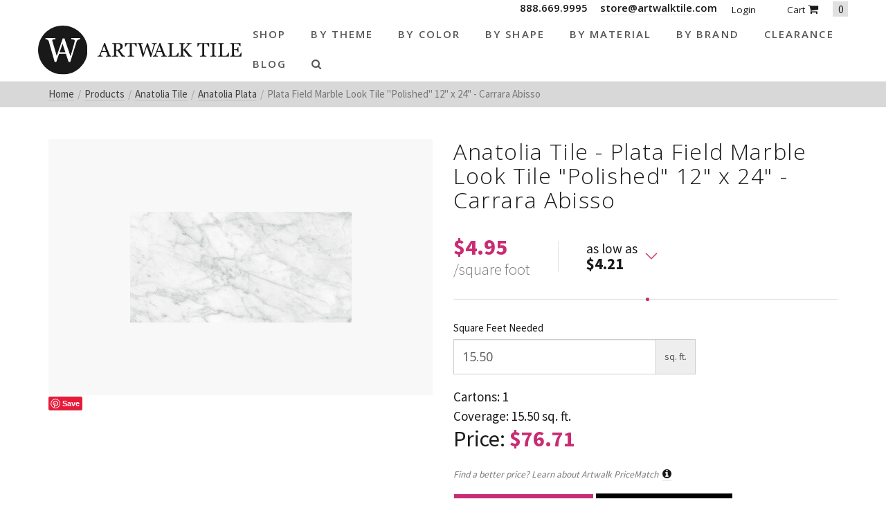

--- FILE ---
content_type: text/html; charset=UTF-8
request_url: https://www.artwalktile.com/products/anatolia/anatolia-plata/plata-field-tile-polished-carrara-abisso-4500-0975-0
body_size: 11393
content:
<!DOCTYPE HTML>
<html lang="en">
	<head>
		<title>Anatolia Tile - Plata Field Marble Look Tile "Polished" 12" x 24" - Carrara Abisso</title>

		<meta charset="utf-8">
		<meta name="keywords" content="">
		<meta name="description" content="">
		<meta name="viewport" content="width=device-width, initial-scale=1.0">	
		<meta name="p:domain_verify" content="4e583b92df483581105a2c3fe1f1e252"/>	
		<link rel="shortcut icon" type="image/x-icon" href="https://www.artwalktile.com/images/favicon/favicon.ico">

				<link rel="apple-touch-icon" sizes="57x57" href="https://www.artwalktile.com/images/favicon/apple-icon-57x57.png">
		<link rel="apple-touch-icon" sizes="60x60" href="https://www.artwalktile.com/images/favicon/apple-icon-60x60.png">
		<link rel="apple-touch-icon" sizes="72x72" href="https://www.artwalktile.com/images/favicon/apple-icon-72x72.png">
		<link rel="apple-touch-icon" sizes="76x76" href="https://www.artwalktile.com/images/favicon/apple-icon-76x76.png">
		<link rel="apple-touch-icon" sizes="114x114" href="https://www.artwalktile.com/images/favicon/apple-icon-114x114.png">
		<link rel="apple-touch-icon" sizes="120x120" href="https://www.artwalktile.com/images/favicon/apple-icon-120x120.png">
		<link rel="apple-touch-icon" sizes="144x144" href="https://www.artwalktile.com/images/favicon/apple-icon-144x144.png">
		<link rel="apple-touch-icon" sizes="152x152" href="https://www.artwalktile.com/images/favicon/apple-icon-152x152.png">
		<link rel="apple-touch-icon" sizes="180x180" href="https://www.artwalktile.com/images/favicon/apple-icon-180x180.png">
		<link rel="icon" type="image/png" sizes="192x192"  href="https://www.artwalktile.com/images/favicon/android-icon-192x192.png">
		<link rel="icon" type="image/png" sizes="32x32" href="https://www.artwalktile.com/images/favicon/favicon-32x32.png">
		<link rel="icon" type="image/png" sizes="96x96" href="https://www.artwalktile.com/images/favicon/favicon-96x96.png">
		<link rel="icon" type="image/png" sizes="16x16" href="https://www.artwalktile.com/images/favicon/favicon-16x16.png">
		<link rel="manifest" href="https://www.artwalktile.com/images/favicon/manifest.json">
		<meta name="msapplication-TileColor" content="#ffffff">
		<meta name="msapplication-TileImage" content="https://www.artwalktile.com/images/favicon/ms-icon-144x144.png">
		<meta name="theme-color" content="#ffffff">
		
		<link media="all" type="text/css" rel="stylesheet" href="//maxcdn.bootstrapcdn.com/bootstrap/3.3.4/css/bootstrap.min.css">

    	<link media="all" type="text/css" rel="stylesheet" href="//maxcdn.bootstrapcdn.com/bootstrap/3.3.4/css/bootstrap-theme.min.css">

    	<link media="all" type="text/css" rel="stylesheet" href="//maxcdn.bootstrapcdn.com/font-awesome/4.3.0/css/font-awesome.min.css">

    	<link media="all" type="text/css" rel="stylesheet" href="//fonts.googleapis.com/css?family=Open+Sans:300,300i,400,600,400italic|Source+Sans+Pro:400,700,500,300,600,800">

    	
		<link media="all" type="text/css" rel="stylesheet" href="https://www.artwalktile.com/css/styles.min.css?1721841899">

		
		<link rel="canonical" href="https://www.artwalktile.com/products/anatolia/anatolia-plata/plata-field-tile-polished-carrara-abisso-4500-0975-0">



				<!-- Facebook Open Graph -->
		<meta property="og:title" content="Anatolia Tile - Plata Field Marble Look Tile "Polished" 12" x 24" - Carrara Abisso" />
		<meta property="og:type" content="website" />
		<meta property="og:site_name" content="Artwalk Tile" />
		<meta property="og:description" content="" />
		<meta property="og:image" content="https://www.artwalktile.com/images/logo.png" />
		<!-- Google Plus -->
		<link rel="publisher" href="https://plus.google.com/101750162801390853698/"/>

    
		<!-- Google Analytics -->
		<script>
		(function(i,s,o,g,r,a,m){i['GoogleAnalyticsObject']=r;i[r]=i[r]||function(){
		(i[r].q=i[r].q||[]).push(arguments)},i[r].l=1*new Date();a=s.createElement(o),
		m=s.getElementsByTagName(o)[0];a.async=1;a.src=g;m.parentNode.insertBefore(a,m)
		})(window,document,'script','//www.google-analytics.com/analytics.js','ga');

		ga('create', 'UA-26192825-1', 'auto');
		ga('require', 'displayfeatures');
		ga('send', 'pageview');

		</script>

			<!-- RSS Feeds -->
		<link rel="alternate" type="application/rss+xml" title="Blog Posts" href="https://www.artwalktile.com/blog.rss">
		
		<!-- Google Tag Manager -->
		<script>(function(w,d,s,l,i){w[l]=w[l]||[];w[l].push({'gtm.start':
		new Date().getTime(),event:'gtm.js'});var f=d.getElementsByTagName(s)[0],
		j=d.createElement(s),dl=l!='dataLayer'?'&l='+l:'';j.async=true;j.src=
		'https://www.googletagmanager.com/gtm.js?id='+i+dl;f.parentNode.insertBefore(j,f);
		})(window,document,'script','dataLayer','GTM-MW2GFHJ');</script>
		<!-- End Google Tag Manager -->
		
	</head>
	<body itemscope itemtype="http://schema.org/WebPage">

		<!-- Google Tag Manager (noscript) -->
		<noscript><iframe src="https://www.googletagmanager.com/ns.html?id=GTM-MW2GFHJ"
		height="0" width="0" style="display:none;visibility:hidden"></iframe></noscript>
		<!-- End Google Tag Manager (noscript) -->

		<div class="page one-column">

	<header itemscope itemtype="https://schema.org/WPHeader">

        <div class="header-mobile visible-xs visible-sm">
    <div class="row nav-top">
        <div class="container">
            <div class="row">
                <div class="col-xs-7">
                    <a href="tel:+18886699995" class="phone">888.669.9995</a>
                    <a href="tel:+18886699995" class="phone"><a href="&#109;a&#105;&#108;t&#111;&#58;st&#x6f;&#x72;&#x65;&#64;&#x61;&#x72;&#116;&#x77;&#97;l&#107;t&#x69;le.c&#111;&#109;">st&#x6f;&#x72;&#x65;&#64;&#x61;&#x72;&#116;&#x77;&#97;l&#107;t&#x69;le.c&#111;&#109;</a></a>
                </div>
                <div class="col-xs-5 text-right">
                <div class="login-wrapper">
                                    <a href="https://www.artwalktile.com/cart/account">Login</a>
                                <a href="https://www.artwalktile.com/cart" class="cart"><i class="fa fa-shopping-cart"></i></a>
                <span>0</span>
            </div> 
                </div>
            </div>
        </div>
    </div>

    <div class="navbar-mobile">
        <div class="logo">
        	<a href="https://www.artwalktile.com">
                  <img src="https://www.artwalktile.com/images/logo-text.svg" alt="Artwalk Tile"  class="img-responsive" />
            </a>
        </div>
        <ul id="mobile-menu">
            <li>
            	<a class="search-btn" href="#"><i class="fa fa-search"></i></a>
            	<div class="slide-menu">
            		<ul>
            			<li>
            				<div class="mobile-search">
						        <form method="GET" action="https://www.artwalktile.com/products/all" accept-charset="UTF-8" class="form-inline">

	<div class="input-group">
		<input class="form-control" name="keywords" class="form-control" placeholder="Search" required>
		<span class="input-group-btn">
			<button type="submit" class="btn">
				Search
			</button>
		</span>
	</div>

</form>						    </div>
            			</li>
            		</ul>
            	</div>
            </li>
            <li>
            	<a class="visible-closed"><i class="fa fa-bars"></i></a>
        		<a class="visible-open"><i class="fa fa-close"></i></a>
        		<div class="slide-menu">
        			<ul>
                        <li>
    <a href="https://www.artwalktile.com/products">Shop</a>
</li>
<li class="has-sub">
    <a href="https://www.artwalktile.com/products/themes">by Theme<i></i></a>
    <ul>
    	<li class="back">
    		<a href="https://www.artwalktile.com/products/themes">by Theme<i></i></a>
    	</li>
    	    		<li>
    			<a href="https://www.artwalktile.com/products/themes/brick-look-tile">Brick Look Tile</a>
    		</li>
    	    		<li>
    			<a href="https://www.artwalktile.com/products/themes/clearance">Clearance</a>
    		</li>
    	    		<li>
    			<a href="https://www.artwalktile.com/products/themes/concrete-look-tile">Concrete Look Tile</a>
    		</li>
    	    		<li>
    			<a href="https://www.artwalktile.com/products/themes/fabric-look-tile">Fabric Look Tile</a>
    		</li>
    	    		<li>
    			<a href="https://www.artwalktile.com/products/themes/glass-tile">Glass Tile</a>
    		</li>
    	    		<li>
    			<a href="https://www.artwalktile.com/products/themes/glass-mosaic-tile">Glass Mosaic Tile</a>
    		</li>
    	    		<li>
    			<a href="https://www.artwalktile.com/products/themes/hardwood-flooring">Hardwood Flooring</a>
    		</li>
    	    		<li>
    			<a href="https://www.artwalktile.com/products/themes/ledger-stone">Ledger Stone</a>
    		</li>
    	    		<li>
    			<a href="https://www.artwalktile.com/products/themes/marble-and-natural-stone-tile">Marble and Natural Stone Tile</a>
    		</li>
    	    		<li>
    			<a href="https://www.artwalktile.com/products/themes/marble-look-tile">Marble Look Tile</a>
    		</li>
    	    		<li>
    			<a href="https://www.artwalktile.com/products/themes/metal-look-tile">Metal Look Tile</a>
    		</li>
    	    		<li>
    			<a href="https://www.artwalktile.com/products/themes/mosaic-tiles">Mosaic Tile</a>
    		</li>
    	    		<li>
    			<a href="https://www.artwalktile.com/products/themes/natural-stone-and-glass">Natural Stone & Glass Tile</a>
    		</li>
    	    		<li>
    			<a href="https://www.artwalktile.com/products/themes/natural-stone-look-tile">Natural Stone Look Tile</a>
    		</li>
    	    		<li>
    			<a href="https://www.artwalktile.com/products/themes/pebble-tile">Pebble Tile</a>
    		</li>
    	    		<li>
    			<a href="https://www.artwalktile.com/products/themes/pool-tile">Pool Tile</a>
    		</li>
    	    		<li>
    			<a href="https://www.artwalktile.com/products/themes/porcelain-pavers">Porcelain Pavers</a>
    		</li>
    	    		<li>
    			<a href="https://www.artwalktile.com/products/themes/slate-look-tile">Slate Look Tile</a>
    		</li>
    	    		<li>
    			<a href="https://www.artwalktile.com/products/themes/subway-tile">Subway Tile</a>
    		</li>
    	    		<li>
    			<a href="https://www.artwalktile.com/products/themes/terracotta-look">Terracotta Look</a>
    		</li>
    	    		<li>
    			<a href="https://www.artwalktile.com/products/themes/terrazzo-look">Terrazzo Look</a>
    		</li>
    	    		<li>
    			<a href="https://www.artwalktile.com/products/themes/travertine-look-tile">Travertine Look Tile</a>
    		</li>
    	    		<li>
    			<a href="https://www.artwalktile.com/products/themes/wood-look-tile">Wood Look Tile</a>
    		</li>
    	    		<li>
    			<a href="https://www.artwalktile.com/products/themes/water-jet-marble">Water Jet Marble</a>
    		</li>
    	    </ul>
</li>
<li class="has-sub">
    <a href="https://www.artwalktile.com/products/colors">by Color<i></i></a>
    <ul>
    	<li class="back">
    		<a href="https://www.artwalktile.com/products/colors">by Color<i></i></a>
    	</li>
    	    		<li>
    			<a href="https://www.artwalktile.com/products/colors/almond">Almond</a>
    		</li>
    	    		<li>
    			<a href="https://www.artwalktile.com/products/colors/argento">Argento</a>
    		</li>
    	    		<li>
    			<a href="https://www.artwalktile.com/products/colors/beige">Beige</a>
    		</li>
    	    		<li>
    			<a href="https://www.artwalktile.com/products/colors/bianco">Bianco</a>
    		</li>
    	    		<li>
    			<a href="https://www.artwalktile.com/products/colors/black">Black</a>
    		</li>
    	    		<li>
    			<a href="https://www.artwalktile.com/products/colors/blue">Blue</a>
    		</li>
    	    		<li>
    			<a href="https://www.artwalktile.com/products/colors/bone">Bone</a>
    		</li>
    	    		<li>
    			<a href="https://www.artwalktile.com/products/colors/bronze">Bronze</a>
    		</li>
    	    		<li>
    			<a href="https://www.artwalktile.com/products/colors/caramel">Caramel</a>
    		</li>
    	    		<li>
    			<a href="https://www.artwalktile.com/products/colors/carrara">Carrara</a>
    		</li>
    	    		<li>
    			<a href="https://www.artwalktile.com/products/colors/copper">Copper</a>
    		</li>
    	    		<li>
    			<a href="https://www.artwalktile.com/products/colors/cream">Cream</a>
    		</li>
    	    		<li>
    			<a href="https://www.artwalktile.com/products/colors/gold">Gold</a>
    		</li>
    	    		<li>
    			<a href="https://www.artwalktile.com/products/colors/gray">Gray</a>
    		</li>
    	    		<li>
    			<a href="https://www.artwalktile.com/products/colors/green">Green</a>
    		</li>
    	    		<li>
    			<a href="https://www.artwalktile.com/products/colors/greige">Greige</a>
    		</li>
    	    		<li>
    			<a href="https://www.artwalktile.com/products/colors/grey">Grey</a>
    		</li>
    	    		<li>
    			<a href="https://www.artwalktile.com/products/colors/ivory">Ivory</a>
    		</li>
    	    		<li>
    			<a href="https://www.artwalktile.com/products/colors/mica">Mica</a>
    		</li>
    	    		<li>
    			<a href="https://www.artwalktile.com/products/colors/multi">Multi</a>
    		</li>
    	    		<li>
    			<a href="https://www.artwalktile.com/products/colors/natural">Natural</a>
    		</li>
    	    		<li>
    			<a href="https://www.artwalktile.com/products/colors/noce">Noce</a>
    		</li>
    	    		<li>
    			<a href="https://www.artwalktile.com/products/colors/olive">Olive</a>
    		</li>
    	    		<li>
    			<a href="https://www.artwalktile.com/products/colors/orange">Orange</a>
    		</li>
    	    		<li>
    			<a href="https://www.artwalktile.com/products/colors/oxide">Oxide</a>
    		</li>
    	    		<li>
    			<a href="https://www.artwalktile.com/products/colors/pearl">Pearl</a>
    		</li>
    	    		<li>
    			<a href="https://www.artwalktile.com/products/colors/pink">Pink</a>
    		</li>
    	    		<li>
    			<a href="https://www.artwalktile.com/products/colors/purple">Purple</a>
    		</li>
    	    		<li>
    			<a href="https://www.artwalktile.com/products/colors/red">Red</a>
    		</li>
    	    		<li>
    			<a href="https://www.artwalktile.com/products/colors/rust">Rust</a>
    		</li>
    	    		<li>
    			<a href="https://www.artwalktile.com/products/colors/sand">Sand</a>
    		</li>
    	    		<li>
    			<a href="https://www.artwalktile.com/products/colors/silver">Silver</a>
    		</li>
    	    		<li>
    			<a href="https://www.artwalktile.com/products/colors/tan">Tan</a>
    		</li>
    	    		<li>
    			<a href="https://www.artwalktile.com/products/colors/taupe">Taupe</a>
    		</li>
    	    		<li>
    			<a href="https://www.artwalktile.com/products/colors/turquoise">Turquoise</a>
    		</li>
    	    		<li>
    			<a href="https://www.artwalktile.com/products/colors/walnut">Walnut</a>
    		</li>
    	    		<li>
    			<a href="https://www.artwalktile.com/products/colors/white">White</a>
    		</li>
    	    		<li>
    			<a href="https://www.artwalktile.com/products/colors/yellow">Yellow</a>
    		</li>
    	    </ul>
</li>
<li class="has-sub">
    <a href="https://www.artwalktile.com/products/shapes">by Shape<i></i></a>
    <ul>
    	<li class="back">
    		<a href="https://www.artwalktile.com/products/shapes">by Shape<i></i></a>
    	</li>
    	    		<li>
    			<a href="https://www.artwalktile.com/products/shapes/square">Square</a>
    		</li>
    	    		<li>
    			<a href="https://www.artwalktile.com/products/shapes/rectangle">Rectangle</a>
    		</li>
    	    		<li>
    			<a href="https://www.artwalktile.com/products/shapes/hexagon">Hexagon</a>
    		</li>
    	    		<li>
    			<a href="https://www.artwalktile.com/products/shapes/chevron">Chevron</a>
    		</li>
    	    		<li>
    			<a href="https://www.artwalktile.com/products/shapes/octagon">Octagon</a>
    		</li>
    	    		<li>
    			<a href="https://www.artwalktile.com/products/shapes/rhomboid">Rhomboid</a>
    		</li>
    	    		<li>
    			<a href="https://www.artwalktile.com/products/shapes/oval">Oval</a>
    		</li>
    	    		<li>
    			<a href="https://www.artwalktile.com/products/shapes/round">Round</a>
    		</li>
    	    		<li>
    			<a href="https://www.artwalktile.com/products/shapes/random-patterns">Random Patterns</a>
    		</li>
    	    		<li>
    			<a href="https://www.artwalktile.com/products/shapes/unique-shapes">Unique Shapes</a>
    		</li>
    	    </ul>
</li>
<li class="has-sub">
    <a href="https://www.artwalktile.com/products/materials">by Material<i></i></a>
    <ul>
    	<li class="back">
    		<a href="https://www.artwalktile.com/products/materials">by Material<i></i></a>
    	</li>
    	    		<li>
    			<a href="https://www.artwalktile.com/products/materials/cement">Cement</a>
    		</li>
    	    		<li>
    			<a href="https://www.artwalktile.com/products/materials/ceramic">Ceramic</a>
    		</li>
    	    		<li>
    			<a href="https://www.artwalktile.com/products/materials/glass">Glass</a>
    		</li>
    	    		<li>
    			<a href="https://www.artwalktile.com/products/materials/grout-and-other-installation-materials">Grout & Other Installation Materials</a>
    		</li>
    	    		<li>
    			<a href="https://www.artwalktile.com/products/materials/hardwood">Hardwood</a>
    		</li>
    	    		<li>
    			<a href="https://www.artwalktile.com/products/materials/marble">Marble</a>
    		</li>
    	    		<li>
    			<a href="https://www.artwalktile.com/products/materials/metal">Metal</a>
    		</li>
    	    		<li>
    			<a href="https://www.artwalktile.com/products/materials/natural-stone">Natural Stone</a>
    		</li>
    	    		<li>
    			<a href="https://www.artwalktile.com/products/materials/porcelain">Porcelain</a>
    		</li>
    	    		<li>
    			<a href="https://www.artwalktile.com/products/materials/quartz">Quartz</a>
    		</li>
    	    		<li>
    			<a href="https://www.artwalktile.com/products/materials/slate">Slate</a>
    		</li>
    	    		<li>
    			<a href="https://www.artwalktile.com/products/materials/stainless-steel">Stainless Steel</a>
    		</li>
    	    		<li>
    			<a href="https://www.artwalktile.com/products/materials/terrazzo">Terrazzo</a>
    		</li>
    	    		<li>
    			<a href="https://www.artwalktile.com/products/materials/travertine">Travertine</a>
    		</li>
    	    		<li>
    			<a href="https://www.artwalktile.com/products/materials/vinyl">Vinyl</a>
    		</li>
    	    </ul>
</li>
<li class="has-sub">
    <a href="https://www.artwalktile.com/products/brands">by Brand<i></i></a>
    <ul>
    	<li class="back">
    		<a href="https://www.artwalktile.com/products/brands">by Brand<i></i></a>
    	</li>
    	    		<li>
    			<a href="https://www.artwalktile.com/products/abk">ABK Tile</a>
    		</li>
    	    		<li>
    			<a href="https://www.artwalktile.com/products/adex-usa">Adex USA</a>
    		</li>
    	    		<li>
    			<a href="https://www.artwalktile.com/products/alaplana">Alaplana</a>
    		</li>
    	    		<li>
    			<a href="https://www.artwalktile.com/products/american-florim">American Florim Tile</a>
    		</li>
    	    		<li>
    			<a href="https://www.artwalktile.com/products/american-olean">American Olean Tile</a>
    		</li>
    	    		<li>
    			<a href="https://www.artwalktile.com/products/anatolia">Anatolia Tile</a>
    		</li>
    	    		<li>
    			<a href="https://www.artwalktile.com/products/aparici">Aparici Tile</a>
    		</li>
    	    		<li>
    			<a href="https://www.artwalktile.com/products/apavisa-tile">Apavisa Tile</a>
    		</li>
    	    		<li>
    			<a href="https://www.artwalktile.com/products/ape-grupo">Ape Grupo</a>
    		</li>
    	    		<li>
    			<a href="https://www.artwalktile.com/products/argenta">Argenta Tile</a>
    		</li>
    	    		<li>
    			<a href="https://www.artwalktile.com/products/ariana">Ariana Tile</a>
    		</li>
    	    		<li>
    			<a href="https://www.artwalktile.com/products/artistica-due">Artistica Due</a>
    		</li>
    	    		<li>
    			<a href="https://www.artwalktile.com/products/artwalk-tile">ArtWalk Tile</a>
    		</li>
    	    		<li>
    			<a href="https://www.artwalktile.com/products/atlas-concorde">Atlas Concorde Tile</a>
    		</li>
    	    		<li>
    			<a href="https://www.artwalktile.com/products/azteca">Azteca Tile</a>
    		</li>
    	    		<li>
    			<a href="https://www.artwalktile.com/products/baldocer">Baldocer</a>
    		</li>
    	    		<li>
    			<a href="https://www.artwalktile.com/products/bati-orient">Bati Orient Tile</a>
    		</li>
    	    		<li>
    			<a href="https://www.artwalktile.com/products/bestile">Bestile</a>
    		</li>
    	    		<li>
    			<a href="https://www.artwalktile.com/products/bleu-tek">Bleu Tek</a>
    		</li>
    	    		<li>
    			<a href="https://www.artwalktile.com/products/blustyle">Blustyle Tile</a>
    		</li>
    	    		<li>
    			<a href="https://www.artwalktile.com/products/bottega-tile">Bottega Tile</a>
    		</li>
    	    		<li>
    			<a href="https://www.artwalktile.com/products/caesar">Caesar Tile</a>
    		</li>
    	    		<li>
    			<a href="https://www.artwalktile.com/products/campogalliano">Campogalliano Tile</a>
    		</li>
    	    		<li>
    			<a href="https://www.artwalktile.com/products/carmen-ceramica">Carmen Ceramica</a>
    		</li>
    	    		<li>
    			<a href="https://www.artwalktile.com/products/carreaux-metro">Carreaux Métro</a>
    		</li>
    	    		<li>
    			<a href="https://www.artwalktile.com/products/casa-dolce-casa">Casa Dolce Casa Tile</a>
    		</li>
    	    		<li>
    			<a href="https://www.artwalktile.com/products/casalgrande-padana">Casalgrande Padana</a>
    		</li>
    	    		<li>
    			<a href="https://www.artwalktile.com/products/castelvetro">Castelvetro Tile</a>
    		</li>
    	    		<li>
    			<a href="https://www.artwalktile.com/products/century">Century Tile</a>
    		</li>
    	    		<li>
    			<a href="https://www.artwalktile.com/products/ceramiche-italiane">Ceramiche Italiane Tile</a>
    		</li>
    	    		<li>
    			<a href="https://www.artwalktile.com/products/cerdomus">Cerdomus Tile</a>
    		</li>
    	    		<li>
    			<a href="https://www.artwalktile.com/products/cerim">Cerim Tile</a>
    		</li>
    	    		<li>
    			<a href="https://www.artwalktile.com/products/cifreceramica">Cifre Cerámica, S. L</a>
    		</li>
    	    		<li>
    			<a href="https://www.artwalktile.com/products/clearance">Clearance</a>
    		</li>
    	    		<li>
    			<a href="https://www.artwalktile.com/products/coem">Coem Tile</a>
    		</li>
    	    		<li>
    			<a href="https://www.artwalktile.com/products/colli">Colli</a>
    		</li>
    	    		<li>
    			<a href="https://www.artwalktile.com/products/colorker">Colorker</a>
    		</li>
    	    		<li>
    			<a href="https://www.artwalktile.com/products/cotto">Cotto</a>
    		</li>
    	    		<li>
    			<a href="https://www.artwalktile.com/products/cotto-deste">Cotto d'Este</a>
    		</li>
    	    		<li>
    			<a href="https://www.artwalktile.com/products/del-conca">Del Conca Tile</a>
    		</li>
    	    		<li>
    			<a href="https://www.artwalktile.com/products/durstone">Durstone</a>
    		</li>
    	    		<li>
    			<a href="https://www.artwalktile.com/products/eco-tile-imports">Eco Tile Imports</a>
    		</li>
    	    		<li>
    			<a href="https://www.artwalktile.com/products/edimax">Edimax Tile</a>
    		</li>
    	    		<li>
    			<a href="https://www.artwalktile.com/products/ege">Ege Seramik Tile</a>
    		</li>
    	    		<li>
    			<a href="https://www.artwalktile.com/products/eleganza">Eleganza Tile</a>
    		</li>
    	    		<li>
    			<a href="https://www.artwalktile.com/products/elios">Elios</a>
    		</li>
    	    		<li>
    			<a href="https://www.artwalktile.com/products/emotion">Emotion Tile</a>
    		</li>
    	    		<li>
    			<a href="https://www.artwalktile.com/products/energie-ker">Energie Ker</a>
    		</li>
    	    		<li>
    			<a href="https://www.artwalktile.com/products/epoca">Epoca</a>
    		</li>
    	    		<li>
    			<a href="https://www.artwalktile.com/products/equipe-ceramicas">Equipe Ceramicas</a>
    		</li>
    	    		<li>
    			<a href="https://www.artwalktile.com/products/ermes">Ermes</a>
    		</li>
    	    		<li>
    			<a href="https://www.artwalktile.com/products/estudio-ceramico">Estudio Ceramico</a>
    		</li>
    	    		<li>
    			<a href="https://www.artwalktile.com/products/fanal">Fanal</a>
    		</li>
    	    		<li>
    			<a href="https://www.artwalktile.com/products/fap">Fap</a>
    		</li>
    	    		<li>
    			<a href="https://www.artwalktile.com/products/fioranese">Fioranese</a>
    		</li>
    	    		<li>
    			<a href="https://www.artwalktile.com/products/fioranese-tile">Fioranese Tile</a>
    		</li>
    	    		<li>
    			<a href="https://www.artwalktile.com/products/fondovalle">Fondovalle</a>
    		</li>
    	    		<li>
    			<a href="https://www.artwalktile.com/products/gambini">Gambini</a>
    		</li>
    	    		<li>
    			<a href="https://www.artwalktile.com/products/gardenia-orchidea">Gardenia Orchidea Tile</a>
    		</li>
    	    		<li>
    			<a href="https://www.artwalktile.com/products/geo-tiles">Geo Tiles</a>
    		</li>
    	    		<li>
    			<a href="https://www.artwalktile.com/products/grespania-ceramica">Grespania Ceramica</a>
    		</li>
    	    		<li>
    			<a href="https://www.artwalktile.com/products/halcon">Halcon</a>
    		</li>
    	    		<li>
    			<a href="https://www.artwalktile.com/products/hdc">HDC</a>
    		</li>
    	    		<li>
    			<a href="https://www.artwalktile.com/products/imola">Imola</a>
    		</li>
    	    		<li>
    			<a href="https://www.artwalktile.com/products/iris-usa">Iris USA</a>
    		</li>
    	    		<li>
    			<a href="https://www.artwalktile.com/products/isla">Isla Tile</a>
    		</li>
    	    		<li>
    			<a href="https://www.artwalktile.com/products/italgraniti">​Italgraniti</a>
    		</li>
    	    		<li>
    			<a href="https://www.artwalktile.com/products/keraben">Keraben</a>
    		</li>
    	    		<li>
    			<a href="https://www.artwalktile.com/products/kronos">Kronos</a>
    		</li>
    	    		<li>
    			<a href="https://www.artwalktile.com/products/la-fabbrica">La fabbrica Tile</a>
    		</li>
    	    		<li>
    			<a href="https://www.artwalktile.com/products/la-platera">La Platera</a>
    		</li>
    	    		<li>
    			<a href="https://www.artwalktile.com/products/lafaenza">LaFaenza Tile</a>
    		</li>
    	    		<li>
    			<a href="https://www.artwalktile.com/products/landmark-ceramics">Landmark Ceramics Tile</a>
    		</li>
    	    		<li>
    			<a href="https://www.artwalktile.com/products/lea">Lea Tile</a>
    		</li>
    	    		<li>
    			<a href="https://www.artwalktile.com/products/leonardo">Leonardo</a>
    		</li>
    	    		<li>
    			<a href="https://www.artwalktile.com/products/marazzi">Marazzi Tile</a>
    		</li>
    	    		<li>
    			<a href="https://www.artwalktile.com/products/marca-corona">Marca Corona Tile</a>
    		</li>
    	    		<li>
    			<a href="https://www.artwalktile.com/products/mayolica">Mayolica</a>
    		</li>
    	    		<li>
    			<a href="https://www.artwalktile.com/products/mediterranea">Mediterranea</a>
    		</li>
    	    		<li>
    			<a href="https://www.artwalktile.com/products/milestone-florim-usa">Milestone Tile / Florim USA</a>
    		</li>
    	    		<li>
    			<a href="https://www.artwalktile.com/products/mir">MIR Mosaic Tile</a>
    		</li>
    	    		<li>
    			<a href="https://www.artwalktile.com/products/mirage">Mirage</a>
    		</li>
    	    		<li>
    			<a href="https://www.artwalktile.com/products/monocibec">Monocibec</a>
    		</li>
    	    		<li>
    			<a href="https://www.artwalktile.com/products/museum">Museum</a>
    		</li>
    	    		<li>
    			<a href="https://www.artwalktile.com/products/natucer">Natucer</a>
    		</li>
    	    		<li>
    			<a href="https://www.artwalktile.com/products/natural-stone">Natural Stone</a>
    		</li>
    	    		<li>
    			<a href="https://www.artwalktile.com/products/naxos">Naxos Tile</a>
    		</li>
    	    		<li>
    			<a href="https://www.artwalktile.com/products/next-floor">Next Floor</a>
    		</li>
    	    		<li>
    			<a href="https://www.artwalktile.com/products/opificio">Opificio</a>
    		</li>
    	    		<li>
    			<a href="https://www.artwalktile.com/products/panaria">Panaria Tile</a>
    		</li>
    	    		<li>
    			<a href="https://www.artwalktile.com/products/peronda">Peronda</a>
    		</li>
    	    		<li>
    			<a href="https://www.artwalktile.com/products/piemme">Piemme</a>
    		</li>
    	    		<li>
    			<a href="https://www.artwalktile.com/products/polis">Polis</a>
    		</li>
    	    		<li>
    			<a href="https://www.artwalktile.com/products/prissmacer">Prissmacer</a>
    		</li>
    	    		<li>
    			<a href="https://www.artwalktile.com/products/provenza-tile">Provenza Tile</a>
    		</li>
    	    		<li>
    			<a href="https://www.artwalktile.com/products/quintessenza">Quintessenza</a>
    		</li>
    	    		<li>
    			<a href="https://www.artwalktile.com/products/ragno">Ragno Tile</a>
    		</li>
    	    		<li>
    			<a href="https://www.artwalktile.com/products/refin">Refin Tile</a>
    		</li>
    	    		<li>
    			<a href="https://www.artwalktile.com/products/rex">Rex</a>
    		</li>
    	    		<li>
    			<a href="https://www.artwalktile.com/products/roca-tile-usa">Roca Tile USA</a>
    		</li>
    	    		<li>
    			<a href="https://www.artwalktile.com/products/rondine">Rondine Tile</a>
    		</li>
    	    		<li>
    			<a href="https://www.artwalktile.com/products/saloni">Saloni</a>
    		</li>
    	    		<li>
    			<a href="https://www.artwalktile.com/products/sant-agostino">Sant Agostino Tile</a>
    		</li>
    	    		<li>
    			<a href="https://www.artwalktile.com/products/schluter">Schluter</a>
    		</li>
    	    		<li>
    			<a href="https://www.artwalktile.com/products/senio">Senio</a>
    		</li>
    	    		<li>
    			<a href="https://www.artwalktile.com/products/settecento">Settecento Tile</a>
    		</li>
    	    		<li>
    			<a href="https://www.artwalktile.com/products/soho-studio">Soho Studio Tile</a>
    		</li>
    	    		<li>
    			<a href="https://www.artwalktile.com/products/solistone">Solistone</a>
    		</li>
    	    		<li>
    			<a href="https://www.artwalktile.com/products/stn-ceramic">STN Ceramic Tile</a>
    		</li>
    	    		<li>
    			<a href="https://www.artwalktile.com/products/stone-tiles-international">Stone Tiles International</a>
    		</li>
    	    		<li>
    			<a href="https://www.artwalktile.com/products/stonepeak">StonePeak</a>
    		</li>
    	    		<li>
    			<a href="https://www.artwalktile.com/products/supergres">Supergres</a>
    		</li>
    	    		<li>
    			<a href="https://www.artwalktile.com/products/tagina">Tagina</a>
    		</li>
    	    		<li>
    			<a href="https://www.artwalktile.com/products/target">Target</a>
    		</li>
    	    		<li>
    			<a href="https://www.artwalktile.com/products/unicom-starker">Unicom Starker Tile</a>
    		</li>
    	    		<li>
    			<a href="https://www.artwalktile.com/products/vallelunga">Vallelunga Tile</a>
    		</li>
    	    		<li>
    			<a href="https://www.artwalktile.com/products/valsecchia-ceramica">Valsecchia Ceramica</a>
    		</li>
    	    		<li>
    			<a href="https://www.artwalktile.com/products/verde-1999">Verde 1999</a>
    		</li>
    	    		<li>
    			<a href="https://www.artwalktile.com/products/vitra">Vitra</a>
    		</li>
    	    		<li>
    			<a href="https://www.artwalktile.com/products/viva">Viva Tile</a>
    		</li>
    	    		<li>
    			<a href="https://www.artwalktile.com/products/walker-zanger">Walker Zanger</a>
    		</li>
    	    </ul>
</li>                        <li>
                            <a href="https://www.artwalktile.com/blog">Blog</a>
                        </li>
                        			        </ul>			        
			    </div>
			</li>
		</ul>
    </div>
    <div class="clear"></div>
</div>
         <div class="header header-desktop header-fixed hidden-xs hidden-sm">


        <div class="header-top hidden-xs">
            <div class="container">
                <div class="text-right">
                    
                
                <span class="phone-wrapper text-center">888.669.9995</span>
                <span class="phone-wrapper text-center"><a href="&#x6d;&#x61;&#x69;l&#116;o:s&#x74;o&#x72;&#101;&#x40;ar&#116;&#x77;&#x61;&#108;k&#x74;&#105;l&#x65;&#x2e;c&#111;&#x6d;">s&#x74;o&#x72;&#101;&#x40;ar&#116;&#x77;&#x61;&#108;k&#x74;&#105;l&#x65;&#x2e;c&#111;&#x6d;</a></span>

                
                <div class="login-wrapper">
                                      <a href="https://www.artwalktile.com/cart/account">Login</a>
                                      <a href="https://www.artwalktile.com/cart" class="cart">Cart <i class="fa fa-shopping-cart"></i></a>
                   <span>0</span>
               </div>  
               </div>  
           </div>

       </div>
        <div class="header-spacer">
        <div class="header-inner">
            <div class="container">

                <div class="row">
                    <div class="col-sm-3">
                        <a href="https://www.artwalktile.com"  class="logo">
                           <img src="https://www.artwalktile.com/images/logo-mark.svg" alt="Artwalk Tile" class="logo-mark" />
                           <span class="logo-text"> <img src="https://www.artwalktile.com/images/logo-text.svg" alt="Artwalk Tile" /></span>
                       </a>
                                          </div>
                   <div id="header-right" class="col-sm-9">
                    <nav id="nav-bar">
                        <ul id="main-menu">
                            <li>
    <a href="https://www.artwalktile.com/products">Shop</a>
</li>
<li class="mega mega4">
    <a href="https://www.artwalktile.com/products/categories">by Theme</a>
    <ul>
        	<li>
    		<a href="https://www.artwalktile.com/products/categories/brick-look-tile">Brick Look Tile</a>
    	</li>
        	<li>
    		<a href="https://www.artwalktile.com/products/categories/concrete-look-tile">Concrete Look Tile</a>
    	</li>
        	<li>
    		<a href="https://www.artwalktile.com/products/categories/fabric-look-tile">Fabric Look Tile</a>
    	</li>
        	<li>
    		<a href="https://www.artwalktile.com/products/categories/glass-tile">Glass Tile</a>
    	</li>
        	<li>
    		<a href="https://www.artwalktile.com/products/categories/hardwood-flooring">Hardwood Flooring</a>
    	</li>
        	<li>
    		<a href="https://www.artwalktile.com/products/categories/ledger-stone-tile">Ledger Stone Tile</a>
    	</li>
        	<li>
    		<a href="https://www.artwalktile.com/products/categories/marble-look-tile">Marble Look Tile</a>
    	</li>
        	<li>
    		<a href="https://www.artwalktile.com/products/categories/metal-look-tile">Metal Look Tile</a>
    	</li>
        	<li>
    		<a href="https://www.artwalktile.com/products/categories/mosaic-tile">Mosaic Tile</a>
    	</li>
        	<li>
    		<a href="https://www.artwalktile.com/products/categories/natural-stone-and-glass-tile">Natural Stone & Glass Tile</a>
    	</li>
        	<li>
    		<a href="https://www.artwalktile.com/products/categories/natural-stone-look-tile">Natural Stone Look Tile</a>
    	</li>
        	<li>
    		<a href="https://www.artwalktile.com/products/categories/pebble-tile">Pebble Tile</a>
    	</li>
        	<li>
    		<a href="https://www.artwalktile.com/products/categories/pool-tile">Pool Tile</a>
    	</li>
        	<li>
    		<a href="https://www.artwalktile.com/products/categories/porcelain-pavers">Porcelain Pavers</a>
    	</li>
        	<li>
    		<a href="https://www.artwalktile.com/products/categories/slate-look-tile">Slate Look Tile</a>
    	</li>
        	<li>
    		<a href="https://www.artwalktile.com/products/categories/subway-tile">Subway Tile</a>
    	</li>
        	<li>
    		<a href="https://www.artwalktile.com/products/categories/terracotta-look-tile">Terracotta Look Tile</a>
    	</li>
        	<li>
    		<a href="https://www.artwalktile.com/products/categories/terrazzo-look-tile">Terrazzo Look Tile</a>
    	</li>
        	<li>
    		<a href="https://www.artwalktile.com/products/categories/travertine-look-tile">Travertine Look Tile</a>
    	</li>
        	<li>
    		<a href="https://www.artwalktile.com/products/categories/water-jet-marble-tile">Water Jet Marble Tile</a>
    	</li>
        	<li>
    		<a href="https://www.artwalktile.com/products/categories/wood-look-tile">Wood Look Tile</a>
    	</li>
        </ul>
</li>
<li class="mega mega4">
    <a href="https://www.artwalktile.com/products/colors">by Color</a>
    <ul>
        	<li>
    		<a href="https://www.artwalktile.com/products/colors/almond">Almond</a>
    	</li>
        	<li>
    		<a href="https://www.artwalktile.com/products/colors/argento">Argento</a>
    	</li>
        	<li>
    		<a href="https://www.artwalktile.com/products/colors/beige">Beige</a>
    	</li>
        	<li>
    		<a href="https://www.artwalktile.com/products/colors/bianco">Bianco</a>
    	</li>
        	<li>
    		<a href="https://www.artwalktile.com/products/colors/black">Black</a>
    	</li>
        	<li>
    		<a href="https://www.artwalktile.com/products/colors/blue">Blue</a>
    	</li>
        	<li>
    		<a href="https://www.artwalktile.com/products/colors/bone">Bone</a>
    	</li>
        	<li>
    		<a href="https://www.artwalktile.com/products/colors/bronze">Bronze</a>
    	</li>
        	<li>
    		<a href="https://www.artwalktile.com/products/colors/caramel">Caramel</a>
    	</li>
        	<li>
    		<a href="https://www.artwalktile.com/products/colors/carrara">Carrara</a>
    	</li>
        	<li>
    		<a href="https://www.artwalktile.com/products/colors/copper">Copper</a>
    	</li>
        	<li>
    		<a href="https://www.artwalktile.com/products/colors/cream">Cream</a>
    	</li>
        	<li>
    		<a href="https://www.artwalktile.com/products/colors/gold">Gold</a>
    	</li>
        	<li>
    		<a href="https://www.artwalktile.com/products/colors/gray">Gray</a>
    	</li>
        	<li>
    		<a href="https://www.artwalktile.com/products/colors/green">Green</a>
    	</li>
        	<li>
    		<a href="https://www.artwalktile.com/products/colors/greige">Greige</a>
    	</li>
        	<li>
    		<a href="https://www.artwalktile.com/products/colors/grey">Grey</a>
    	</li>
        	<li>
    		<a href="https://www.artwalktile.com/products/colors/ivory">Ivory</a>
    	</li>
        	<li>
    		<a href="https://www.artwalktile.com/products/colors/mica">Mica</a>
    	</li>
        	<li>
    		<a href="https://www.artwalktile.com/products/colors/multi">Multi</a>
    	</li>
        	<li>
    		<a href="https://www.artwalktile.com/products/colors/natural">Natural</a>
    	</li>
        	<li>
    		<a href="https://www.artwalktile.com/products/colors/noce">Noce</a>
    	</li>
        	<li>
    		<a href="https://www.artwalktile.com/products/colors/olive">Olive</a>
    	</li>
        	<li>
    		<a href="https://www.artwalktile.com/products/colors/orange">Orange</a>
    	</li>
        	<li>
    		<a href="https://www.artwalktile.com/products/colors/oxide">Oxide</a>
    	</li>
        	<li>
    		<a href="https://www.artwalktile.com/products/colors/pearl">Pearl</a>
    	</li>
        	<li>
    		<a href="https://www.artwalktile.com/products/colors/pink">Pink</a>
    	</li>
        	<li>
    		<a href="https://www.artwalktile.com/products/colors/purple">Purple</a>
    	</li>
        	<li>
    		<a href="https://www.artwalktile.com/products/colors/red">Red</a>
    	</li>
        	<li>
    		<a href="https://www.artwalktile.com/products/colors/rust">Rust</a>
    	</li>
        	<li>
    		<a href="https://www.artwalktile.com/products/colors/sand">Sand</a>
    	</li>
        	<li>
    		<a href="https://www.artwalktile.com/products/colors/silver">Silver</a>
    	</li>
        	<li>
    		<a href="https://www.artwalktile.com/products/colors/tan">Tan</a>
    	</li>
        	<li>
    		<a href="https://www.artwalktile.com/products/colors/taupe">Taupe</a>
    	</li>
        	<li>
    		<a href="https://www.artwalktile.com/products/colors/turquoise">Turquoise</a>
    	</li>
        	<li>
    		<a href="https://www.artwalktile.com/products/colors/walnut">Walnut</a>
    	</li>
        	<li>
    		<a href="https://www.artwalktile.com/products/colors/white">White</a>
    	</li>
        	<li>
    		<a href="https://www.artwalktile.com/products/colors/yellow">Yellow</a>
    	</li>
        </ul>
</li>
<li class="mega mega3">
    <a href="https://www.artwalktile.com/products/shapes">by Shape</a>
    <ul>
        	<li>
    		<a href="https://www.artwalktile.com/products/shapes/square">Square</a>
    	</li>
        	<li>
    		<a href="https://www.artwalktile.com/products/shapes/rectangle">Rectangle</a>
    	</li>
        	<li>
    		<a href="https://www.artwalktile.com/products/shapes/hexagon">Hexagon</a>
    	</li>
        	<li>
    		<a href="https://www.artwalktile.com/products/shapes/chevron">Chevron</a>
    	</li>
        	<li>
    		<a href="https://www.artwalktile.com/products/shapes/octagon">Octagon</a>
    	</li>
        	<li>
    		<a href="https://www.artwalktile.com/products/shapes/rhomboid">Rhomboid</a>
    	</li>
        	<li>
    		<a href="https://www.artwalktile.com/products/shapes/oval">Oval</a>
    	</li>
        	<li>
    		<a href="https://www.artwalktile.com/products/shapes/round">Round</a>
    	</li>
        	<li>
    		<a href="https://www.artwalktile.com/products/shapes/random-patterns">Random Patterns</a>
    	</li>
        	<li>
    		<a href="https://www.artwalktile.com/products/shapes/unique-shapes">Unique Shapes</a>
    	</li>
        </ul>
</li>
<li class="mega mega4">
    <a href="https://www.artwalktile.com/products/materials">by Material</a>
    <ul>
        	<li>
    		<a href="https://www.artwalktile.com/products/materials/cement">Cement</a>
    	</li>
        	<li>
    		<a href="https://www.artwalktile.com/products/materials/ceramic">Ceramic</a>
    	</li>
        	<li>
    		<a href="https://www.artwalktile.com/products/materials/glass">Glass</a>
    	</li>
        	<li>
    		<a href="https://www.artwalktile.com/products/materials/grout-and-other-installation-materials">Grout & Other Installation Materials</a>
    	</li>
        	<li>
    		<a href="https://www.artwalktile.com/products/materials/hardwood">Hardwood</a>
    	</li>
        	<li>
    		<a href="https://www.artwalktile.com/products/materials/marble">Marble</a>
    	</li>
        	<li>
    		<a href="https://www.artwalktile.com/products/materials/metal">Metal</a>
    	</li>
        	<li>
    		<a href="https://www.artwalktile.com/products/materials/natural-stone">Natural Stone</a>
    	</li>
        	<li>
    		<a href="https://www.artwalktile.com/products/materials/porcelain">Porcelain</a>
    	</li>
        	<li>
    		<a href="https://www.artwalktile.com/products/materials/quartz">Quartz</a>
    	</li>
        	<li>
    		<a href="https://www.artwalktile.com/products/materials/slate">Slate</a>
    	</li>
        	<li>
    		<a href="https://www.artwalktile.com/products/materials/stainless-steel">Stainless Steel</a>
    	</li>
        	<li>
    		<a href="https://www.artwalktile.com/products/materials/terrazzo">Terrazzo</a>
    	</li>
        	<li>
    		<a href="https://www.artwalktile.com/products/materials/travertine">Travertine</a>
    	</li>
        	<li>
    		<a href="https://www.artwalktile.com/products/materials/vinyl">Vinyl</a>
    	</li>
        </ul>
</li>
<li class="mega mega5">
    <a href="https://www.artwalktile.com/products/brands">by Brand</a>
    <ul>
        	<li>
    		<a href="https://www.artwalktile.com/products/abk">ABK Tile</a>
    	</li>
        	<li>
    		<a href="https://www.artwalktile.com/products/adex-usa">Adex USA</a>
    	</li>
        	<li>
    		<a href="https://www.artwalktile.com/products/alaplana">Alaplana</a>
    	</li>
        	<li>
    		<a href="https://www.artwalktile.com/products/american-florim">American Florim Tile</a>
    	</li>
        	<li>
    		<a href="https://www.artwalktile.com/products/american-olean">American Olean Tile</a>
    	</li>
        	<li>
    		<a href="https://www.artwalktile.com/products/anatolia">Anatolia Tile</a>
    	</li>
        	<li>
    		<a href="https://www.artwalktile.com/products/aparici">Aparici Tile</a>
    	</li>
        	<li>
    		<a href="https://www.artwalktile.com/products/apavisa-tile">Apavisa Tile</a>
    	</li>
        	<li>
    		<a href="https://www.artwalktile.com/products/ape-grupo">Ape Grupo</a>
    	</li>
        	<li>
    		<a href="https://www.artwalktile.com/products/argenta">Argenta Tile</a>
    	</li>
        	<li>
    		<a href="https://www.artwalktile.com/products/ariana">Ariana Tile</a>
    	</li>
        	<li>
    		<a href="https://www.artwalktile.com/products/artistica-due">Artistica Due</a>
    	</li>
        	<li>
    		<a href="https://www.artwalktile.com/products/artwalk-tile">ArtWalk Tile</a>
    	</li>
        	<li>
    		<a href="https://www.artwalktile.com/products/atlas-concorde">Atlas Concorde Tile</a>
    	</li>
        	<li>
    		<a href="https://www.artwalktile.com/products/azteca">Azteca Tile</a>
    	</li>
        	<li>
    		<a href="https://www.artwalktile.com/products/baldocer">Baldocer</a>
    	</li>
        	<li>
    		<a href="https://www.artwalktile.com/products/bati-orient">Bati Orient Tile</a>
    	</li>
        	<li>
    		<a href="https://www.artwalktile.com/products/bestile">Bestile</a>
    	</li>
        	<li>
    		<a href="https://www.artwalktile.com/products/bleu-tek">Bleu Tek</a>
    	</li>
        	<li>
    		<a href="https://www.artwalktile.com/products/blustyle">Blustyle Tile</a>
    	</li>
        	<li>
    		<a href="https://www.artwalktile.com/products/bottega-tile">Bottega Tile</a>
    	</li>
        	<li>
    		<a href="https://www.artwalktile.com/products/caesar">Caesar Tile</a>
    	</li>
        	<li>
    		<a href="https://www.artwalktile.com/products/campogalliano">Campogalliano Tile</a>
    	</li>
        	<li>
    		<a href="https://www.artwalktile.com/products/carmen-ceramica">Carmen Ceramica</a>
    	</li>
        	<li>
    		<a href="https://www.artwalktile.com/products/carreaux-metro">Carreaux Métro</a>
    	</li>
        	<li>
    		<a href="https://www.artwalktile.com/products/casa-dolce-casa">Casa Dolce Casa Tile</a>
    	</li>
        	<li>
    		<a href="https://www.artwalktile.com/products/casalgrande-padana">Casalgrande Padana</a>
    	</li>
        	<li>
    		<a href="https://www.artwalktile.com/products/castelvetro">Castelvetro Tile</a>
    	</li>
        	<li>
    		<a href="https://www.artwalktile.com/products/century">Century Tile</a>
    	</li>
        	<li>
    		<a href="https://www.artwalktile.com/products/ceramiche-italiane">Ceramiche Italiane Tile</a>
    	</li>
        	<li>
    		<a href="https://www.artwalktile.com/products/cerdomus">Cerdomus Tile</a>
    	</li>
        	<li>
    		<a href="https://www.artwalktile.com/products/cerim">Cerim Tile</a>
    	</li>
        	<li>
    		<a href="https://www.artwalktile.com/products/cifreceramica">Cifre Cerámica, S. L</a>
    	</li>
        	<li>
    		<a href="https://www.artwalktile.com/products/clearance">Clearance</a>
    	</li>
        	<li>
    		<a href="https://www.artwalktile.com/products/coem">Coem Tile</a>
    	</li>
        	<li>
    		<a href="https://www.artwalktile.com/products/colli">Colli</a>
    	</li>
        	<li>
    		<a href="https://www.artwalktile.com/products/colorker">Colorker</a>
    	</li>
        	<li>
    		<a href="https://www.artwalktile.com/products/cotto">Cotto</a>
    	</li>
        	<li>
    		<a href="https://www.artwalktile.com/products/cotto-deste">Cotto d'Este</a>
    	</li>
        	<li>
    		<a href="https://www.artwalktile.com/products/del-conca">Del Conca Tile</a>
    	</li>
        	<li>
    		<a href="https://www.artwalktile.com/products/durstone">Durstone</a>
    	</li>
        	<li>
    		<a href="https://www.artwalktile.com/products/eco-tile-imports">Eco Tile Imports</a>
    	</li>
        	<li>
    		<a href="https://www.artwalktile.com/products/edimax">Edimax Tile</a>
    	</li>
        	<li>
    		<a href="https://www.artwalktile.com/products/ege">Ege Seramik Tile</a>
    	</li>
        	<li>
    		<a href="https://www.artwalktile.com/products/eleganza">Eleganza Tile</a>
    	</li>
        	<li>
    		<a href="https://www.artwalktile.com/products/elios">Elios</a>
    	</li>
        	<li>
    		<a href="https://www.artwalktile.com/products/emotion">Emotion Tile</a>
    	</li>
        	<li>
    		<a href="https://www.artwalktile.com/products/energie-ker">Energie Ker</a>
    	</li>
        	<li>
    		<a href="https://www.artwalktile.com/products/epoca">Epoca</a>
    	</li>
        	<li>
    		<a href="https://www.artwalktile.com/products/equipe-ceramicas">Equipe Ceramicas</a>
    	</li>
        	<li>
    		<a href="https://www.artwalktile.com/products/ermes">Ermes</a>
    	</li>
        	<li>
    		<a href="https://www.artwalktile.com/products/estudio-ceramico">Estudio Ceramico</a>
    	</li>
        	<li>
    		<a href="https://www.artwalktile.com/products/fanal">Fanal</a>
    	</li>
        	<li>
    		<a href="https://www.artwalktile.com/products/fap">Fap</a>
    	</li>
        	<li>
    		<a href="https://www.artwalktile.com/products/fioranese">Fioranese</a>
    	</li>
        	<li>
    		<a href="https://www.artwalktile.com/products/fioranese-tile">Fioranese Tile</a>
    	</li>
        	<li>
    		<a href="https://www.artwalktile.com/products/fondovalle">Fondovalle</a>
    	</li>
        	<li>
    		<a href="https://www.artwalktile.com/products/gambini">Gambini</a>
    	</li>
        	<li>
    		<a href="https://www.artwalktile.com/products/gardenia-orchidea">Gardenia Orchidea Tile</a>
    	</li>
        	<li>
    		<a href="https://www.artwalktile.com/products/geo-tiles">Geo Tiles</a>
    	</li>
        	<li>
    		<a href="https://www.artwalktile.com/products/grespania-ceramica">Grespania Ceramica</a>
    	</li>
        	<li>
    		<a href="https://www.artwalktile.com/products/halcon">Halcon</a>
    	</li>
        	<li>
    		<a href="https://www.artwalktile.com/products/hdc">HDC</a>
    	</li>
        	<li>
    		<a href="https://www.artwalktile.com/products/imola">Imola</a>
    	</li>
        	<li>
    		<a href="https://www.artwalktile.com/products/iris-usa">Iris USA</a>
    	</li>
        	<li>
    		<a href="https://www.artwalktile.com/products/isla">Isla Tile</a>
    	</li>
        	<li>
    		<a href="https://www.artwalktile.com/products/italgraniti">​Italgraniti</a>
    	</li>
        	<li>
    		<a href="https://www.artwalktile.com/products/keraben">Keraben</a>
    	</li>
        	<li>
    		<a href="https://www.artwalktile.com/products/kronos">Kronos</a>
    	</li>
        	<li>
    		<a href="https://www.artwalktile.com/products/la-fabbrica">La fabbrica Tile</a>
    	</li>
        	<li>
    		<a href="https://www.artwalktile.com/products/la-platera">La Platera</a>
    	</li>
        	<li>
    		<a href="https://www.artwalktile.com/products/lafaenza">LaFaenza Tile</a>
    	</li>
        	<li>
    		<a href="https://www.artwalktile.com/products/landmark-ceramics">Landmark Ceramics Tile</a>
    	</li>
        	<li>
    		<a href="https://www.artwalktile.com/products/lea">Lea Tile</a>
    	</li>
        	<li>
    		<a href="https://www.artwalktile.com/products/leonardo">Leonardo</a>
    	</li>
        	<li>
    		<a href="https://www.artwalktile.com/products/marazzi">Marazzi Tile</a>
    	</li>
        	<li>
    		<a href="https://www.artwalktile.com/products/marca-corona">Marca Corona Tile</a>
    	</li>
        	<li>
    		<a href="https://www.artwalktile.com/products/mayolica">Mayolica</a>
    	</li>
        	<li>
    		<a href="https://www.artwalktile.com/products/mediterranea">Mediterranea</a>
    	</li>
        	<li>
    		<a href="https://www.artwalktile.com/products/milestone-florim-usa">Milestone Tile / Florim USA</a>
    	</li>
        	<li>
    		<a href="https://www.artwalktile.com/products/mir">MIR Mosaic Tile</a>
    	</li>
        	<li>
    		<a href="https://www.artwalktile.com/products/mirage">Mirage</a>
    	</li>
        	<li>
    		<a href="https://www.artwalktile.com/products/monocibec">Monocibec</a>
    	</li>
        	<li>
    		<a href="https://www.artwalktile.com/products/museum">Museum</a>
    	</li>
        	<li>
    		<a href="https://www.artwalktile.com/products/natucer">Natucer</a>
    	</li>
        	<li>
    		<a href="https://www.artwalktile.com/products/natural-stone">Natural Stone</a>
    	</li>
        	<li>
    		<a href="https://www.artwalktile.com/products/naxos">Naxos Tile</a>
    	</li>
        	<li>
    		<a href="https://www.artwalktile.com/products/next-floor">Next Floor</a>
    	</li>
        	<li>
    		<a href="https://www.artwalktile.com/products/opificio">Opificio</a>
    	</li>
        	<li>
    		<a href="https://www.artwalktile.com/products/panaria">Panaria Tile</a>
    	</li>
        	<li>
    		<a href="https://www.artwalktile.com/products/peronda">Peronda</a>
    	</li>
        	<li>
    		<a href="https://www.artwalktile.com/products/piemme">Piemme</a>
    	</li>
        	<li>
    		<a href="https://www.artwalktile.com/products/polis">Polis</a>
    	</li>
        	<li>
    		<a href="https://www.artwalktile.com/products/prissmacer">Prissmacer</a>
    	</li>
        	<li>
    		<a href="https://www.artwalktile.com/products/provenza-tile">Provenza Tile</a>
    	</li>
        	<li>
    		<a href="https://www.artwalktile.com/products/quintessenza">Quintessenza</a>
    	</li>
        	<li>
    		<a href="https://www.artwalktile.com/products/ragno">Ragno Tile</a>
    	</li>
        	<li>
    		<a href="https://www.artwalktile.com/products/refin">Refin Tile</a>
    	</li>
        	<li>
    		<a href="https://www.artwalktile.com/products/rex">Rex</a>
    	</li>
        	<li>
    		<a href="https://www.artwalktile.com/products/roca-tile-usa">Roca Tile USA</a>
    	</li>
        	<li>
    		<a href="https://www.artwalktile.com/products/rondine">Rondine Tile</a>
    	</li>
        	<li>
    		<a href="https://www.artwalktile.com/products/saloni">Saloni</a>
    	</li>
        	<li>
    		<a href="https://www.artwalktile.com/products/sant-agostino">Sant Agostino Tile</a>
    	</li>
        	<li>
    		<a href="https://www.artwalktile.com/products/schluter">Schluter</a>
    	</li>
        	<li>
    		<a href="https://www.artwalktile.com/products/senio">Senio</a>
    	</li>
        	<li>
    		<a href="https://www.artwalktile.com/products/settecento">Settecento Tile</a>
    	</li>
        	<li>
    		<a href="https://www.artwalktile.com/products/soho-studio">Soho Studio Tile</a>
    	</li>
        	<li>
    		<a href="https://www.artwalktile.com/products/solistone">Solistone</a>
    	</li>
        	<li>
    		<a href="https://www.artwalktile.com/products/stn-ceramic">STN Ceramic Tile</a>
    	</li>
        	<li>
    		<a href="https://www.artwalktile.com/products/stone-tiles-international">Stone Tiles International</a>
    	</li>
        	<li>
    		<a href="https://www.artwalktile.com/products/stonepeak">StonePeak</a>
    	</li>
        	<li>
    		<a href="https://www.artwalktile.com/products/supergres">Supergres</a>
    	</li>
        	<li>
    		<a href="https://www.artwalktile.com/products/tagina">Tagina</a>
    	</li>
        	<li>
    		<a href="https://www.artwalktile.com/products/target">Target</a>
    	</li>
        	<li>
    		<a href="https://www.artwalktile.com/products/unicom-starker">Unicom Starker Tile</a>
    	</li>
        	<li>
    		<a href="https://www.artwalktile.com/products/vallelunga">Vallelunga Tile</a>
    	</li>
        	<li>
    		<a href="https://www.artwalktile.com/products/valsecchia-ceramica">Valsecchia Ceramica</a>
    	</li>
        	<li>
    		<a href="https://www.artwalktile.com/products/verde-1999">Verde 1999</a>
    	</li>
        	<li>
    		<a href="https://www.artwalktile.com/products/vitra">Vitra</a>
    	</li>
        	<li>
    		<a href="https://www.artwalktile.com/products/viva">Viva Tile</a>
    	</li>
        	<li>
    		<a href="https://www.artwalktile.com/products/walker-zanger">Walker Zanger</a>
    	</li>
        </ul>
</li>
<li>
    <a href="https://www.artwalktile.com/products/clearance">Clearance</a>
</li>                            <li>
                                <a href="https://www.artwalktile.com/blog">Blog</a>
                            </li>
                            <li>
                                <a class="search-link" href="#"><span><i class="fa fa-search"></i></span></a>
                            </li>
                        </ul>

                    </nav>


                    <div class="search-box">
                        <form method="GET" action="https://www.artwalktile.com/products/all" accept-charset="UTF-8" class="form-inline">

	<div class="input-group">
		<input class="form-control" name="keywords" class="form-control" placeholder="Search" required>
		<span class="input-group-btn">
			<button type="submit" class="btn">
				Search
			</button>
		</span>
	</div>

</form>                        <span class="search-close"><i class="fa fa-times"></i></span>
                    </div>

                </div>

            </div>
        </div>
    </div>
</div>
</div>
</header>	<div class="subpage">		
		<div class="breadcrumb-wrapper">
			<div class="container">
				<div class="col-sm-12">
					<div class="row">
						<div itemprop="breadcrumb">
							<ul class="breadcrumb"><li><a href="https://www.artwalktile.com">Home</a></li><li><a href="https://www.artwalktile.com/products" target="_self">Products</a></li><li><a href="https://www.artwalktile.com/products/anatolia">Anatolia Tile</a></li><li><a href="https://www.artwalktile.com/products/anatolia/anatolia-plata">Anatolia Plata</a></li><li class="active">Plata Field Marble Look Tile "Polished" 12" x 24" - Carrara Abisso</li></ul>
						</div>
					</div>
				</div>
			</div>
		</div>
		<div class="sub-heading">
			<div class="container">
				<div class="col-sm-12">
														</div>
			</div>
		</div>

		<div class="container">
			<div class="row">

				<!-- Main Content, Right Column -->
				<div class="col-sm-12">

					

					<main class="grid-pad" itemprop="mainContentOfPage">

						
						

						<div class="row">

	<div class="col-sm-12">

		<div class="row">

			<div class="col-sm-6">

				<div class="product-image">
					<table width="100%" cellspacing="0" cellpadding="0">
						<tr>
							<td height="340" align="center" valign="middle">

																	<a href="https://www.artwalktile.com/images/0Dzddb/c793_1000w/image__50994.1631112968.jpg%3Fc%3D2" class="img-modal " title="Plata Field Marble Look Tile &quot;Polished&quot; 12&quot; x 24&quot; - Carrara Abisso">
										<img src="https://www.artwalktile.com/images/0Dzddb/2330_380w400h/image__50994.1631112968.jpg%3Fc%3D2" alt="Plata Field Marble Look Tile &quot;Polished&quot; 12&quot; x 24&quot; - Carrara Abisso" class="img-responsive ">
									</a>
								
							</td>
						</tr>
					</table>
				</div>

				
				<a data-pin-do="buttonPin" href="//www.pinterest.com/pin/create/button/?url=https%3A%2F%2Fwww.artwalktile.com%2Fproducts%2Fanatolia%2Fanatolia-plata%2Fplata-field-tile-polished-carrara-abisso-4500-0975-0&media=https%3A%2F%2Fwww.artwalktile.com%2Fimages%2F0Dzddb%2Fc793_1000w%2Fimage__50994.1631112968.jpg%253Fc%253D2&description=Plata+Field+Marble+Look+Tile+%22Polished%22+12%22+x+24%22+-+Carrara+Abisso"><img src="//assets.pinterest.com/images/pidgets/pinit_fg_en_rect_gray_20.png" /></a>
				<!-- Please call pinit.js only once per page -->
				<script async defer src="//assets.pinterest.com/js/pinit.js"></script>

			</div>
			<div class="col-sm-6 product-info">

				<h1 class="h3" style="margin-top: 0;">
					<span>Anatolia Tile</span> -
					<span>Plata Field Marble Look Tile "Polished" 12" x 24" - Carrara Abisso</span>
				</h1>

				
				<div class="price-wrapper">
					<strong class="price">
						$4.95 <small style="color: #777;">/square foot</small>
					</strong>

																	<a href="#" class="toggle-bulk-discounts">
							<span>as low as<br><strong>$4.21</strong></span>
							<svg xmlns="http://www.w3.org/2000/svg" fill="none" viewBox="0 0 24 24" stroke-width="1.5" stroke="currentColor">
								<path stroke-linecap="round" stroke-linejoin="round" d="M19.5 8.25l-7.5 7.5-7.5-7.5" />
							</svg>								  
						</a>
									</div>

									<div class="bulk-discounts">
						<div class="h4">Save when buying in bulk!</div>
																				<div><strong>$4.65</strong>/sf for 250 sf</div>
																				<div><strong>$4.50</strong>/sf for 500 sf</div>
																				<div><strong>$4.36</strong>/sf for 1,000 sf</div>
																				<div><strong>$4.21</strong>/sf for 2,000 sf</div>
											</div>
				
				
				<div></div>

				

				<div class="divider"></div>

				<form method="POST" action="https://www.artwalktile.com/cart/add" accept-charset="UTF-8"><input name="_token" type="hidden" value="sAUyF4pIHwMlixmP8SIORdSTQZ9CFlUHGhEbgFnt">
			<style type="text/css">
				.js-test, .hp-test { position:absolute; left:-9999px; }
			</style>

			<div class="control-group js-test">
				<div class="controls">
					<label class="checkbox">
						<span id="js_test_692d69618cf63"></span>

						<script>
							var js_test = '<in' + 'put type="checkbox" name="js_test" checked="checked">';
							document.getElementById("js_test_692d69618cf63").innerHTML = js_test;
						</script>

						Please check this to prove you are human
					</label>
				</div>
			</div>

			<div class="control-group hp-test">
				<div class="controls">
					<label class="checkbox">
						<input type="checkbox" name="hp_test">
						Please leave this unchecked
					</label>
				</div>
			</div>

	<input name="product_id" type="hidden" value="99082">

	
		
			
				<input name="quantity" type="hidden" value="1">

				<div class="form-group cart-form">
					<label style="font-weight: normal;">Square Feet Needed</label>

					<div class="input-group">
						<input class="form-control" autocomplete="off" name="coverage" type="text" value="15.50">
						<span class="input-group-addon">
							sq. ft.
						</span>
					</div>

					<ul>
						<li>
															Cartons:
							
							<span class="quantity"></span>
						</li>
						<li>
							Coverage: <span class="sqft"></span> sq. ft.
						</li>
						<li class="price">
							Price:
															<strong>$<span class="price-total"></span></strong>
							
													</li>
					</ul>

				</div>

			
			<div class="price-match">
				<span>Find a better price? Learn about Artwalk PriceMatch</span>&nbsp;

				<a 	data-content='
						We strive to offer the widest selection of highest quality tile products combined with the highest level of customer service in the industry.<br><br>
						Due to the large number of products we offer, occasional manufacturer price reductions are not immediately reflected on our website. As a result,
						many times we are able to match (or beat!) a competitor’s published delivered pricing. If you have found an identical product elsewhere for a lower delivered cost,
						please contact our tile specialists for a <a href="https://www.artwalktile.com/request-quote-modal?product_id=99082">custom quote</a>.'>

					<i class="fa fa-info-circle"></i>
				</a>
			</div>


			<div class="min-quantity alert alert-danger" style="display: none;">
				Minimum Order Quantity: 1
			</div>

			<button type="submit" class="btns btn-primary">
				<i class="fa fa-plus"></i>
				&nbsp;
				Add to Cart
			</button>

		

					<div style="display: inline-block; vertical-align: top;">
				<button type="submit" name="sample" value="1" class="btns">
					Order Sample
				</button>
				<br>
				<small class="text-muted">
					<i class="fa fa-info-circle"></i>
					Samples may not be full size tiles.
				</small>
			</div>
		

	

</form>






			</div>
		</div>


		<br>
		<ul class="nav nav-tabs" role="tablist">
			<li class="active"><a href="#specifications" data-toggle="tab">Product Specifications</a></li>
			<li><a href="#reviews" data-toggle="tab">Reviews (0)</a></li>
		</ul>

  		<div class="tab-content">
    		<div class="tab-pane active" id="specifications">
    			<br>
    			<table class="table table-condensed table-striped">

			<tr>
			<td><strong>Coverage</strong></td>
			<td>15.50 sq. ft.</td>
		</tr>
	
			<tr>
			<td><strong>Pieces/Carton</strong></td>
			<td>8</td>
		</tr>
	
			<tr>
			<td><strong>Color</strong></td>
			<td>Carrara Abisso</td>
		</tr>
	
			<tr>
			<td><strong>Weight</strong></td>
			<td>62.22 lbs.</td>
		</tr>
	
			<tr>
			<td><strong>Width</strong></td>
			<td>12"</td>
		</tr>
	
			<tr>
			<td><strong>Length</strong></td>
			<td>24"</td>
		</tr>
		

	
		<tr>
			<td>
									<strong>Color Shade Variation</strong>
							</td>
			<td>V2</td>
		</tr>

	
		<tr>
			<td>
									<strong>Finish</strong>
							</td>
			<td>Polished</td>
		</tr>

	
		<tr>
			<td>
									<strong>Thickness</strong>
							</td>
			<td>8.5 mm</td>
		</tr>

	
		<tr>
			<td>
									<strong>Type</strong>
							</td>
			<td>Field Tile</td>
		</tr>

	

			<tr>
			<td><strong>MPN</strong></td>
			<td>4500-0975-0</td>
		</tr>
	
</table>    		</div>
    		<div class="tab-pane" id="reviews">
    			<br>
    			<p>Sorry, no reviews are available for this product.</p>



<br>
<p>
	<small>
		Have you purchased this product?
		<a href="https://www.artwalktile.com/products/review">Leave a review!</a>
	</small>
</p>

    		</div>
    	</div>


	</div>

</div>










					</main>
				</div>
			</div>
		</div>
	</div>

	<footer itemscope itemtype="https://schema.org/WPFooter">
	
	<div class="row footer-top">
		<div class="grid-pad">
			<div class="container">
				<div class="col-sm-3">
					<div class="title">Contact Us</div>
					<ul>
						<li><span class="hidden-xs"><img src="/images/icon-phone.png" alt="Phone Icon"/>888.669.9995</span><span class="visible-xs"><a href="tel:+18886699995"><img src="/images/icon-phone.png" alt="Phone Icon"/>888.669.9995</a></span></li>
						<li><img src="/images/icon-address.png" alt="Address Icon"/>1020 Sunset Point Rd. #307<br>&nbsp;&nbsp;&nbsp;&nbsp;&nbsp;&nbsp;&nbsp;Clearwater, FL 33755</li>
						<li><img src="/images/icon-email.png" alt="Email Icon"/><a href="mailto:&#115;tor&#x65;&#64;&#97;r&#116;&#119;a&#x6c;&#x6b;&#116;&#x69;&#x6c;&#x65;.&#x63;&#111;&#109;">&#115;tor&#x65;&#64;&#97;r&#116;&#119;a&#x6c;&#x6b;&#116;&#x69;&#x6c;&#x65;.&#x63;&#111;&#109;</a></li>
            			
					</ul>
				</div>
				<div class="col-sm-3">
					<div class="title">Shopping With Us</div>
					<ul>
						<li class="first"><a href="https://www.artwalktile.com/products/reviews" target="_self">Reviews</a></li><li class=""><a href="https://www.artwalktile.com/order-processing" target="_self">Order Processing</a></li><li class=""><a href="https://www.artwalktile.com/return-policy" target="_self">Return Policy</a></li><li class=""><a href="https://www.artwalktile.com/privacy-policy" target="_self">Privacy Policy</a></li><li class=""><a href="https://www.artwalktile.com/terms-and-conditions-of-sale" target="_self">Terms and Conditions of Sale</a></li><li class=""><a href="https://www.artwalktile.com/shipping-information" target="_self">Shipping Information</a></li><li class="last"><a href="https://www.artwalktile.com/legal-info" target="_self">Legal Info</a></li>
					</ul>
				</div>
				<div class="col-sm-3">
					<div class="title">Hours</div>
					<div>
						Mon-Fri: 10am - 5pm
					</div>
				</div>
				<div class="col-sm-3 logos">
					<div class="text-center credit-cards">
						<i class="fa fa-cc-visa"></i>
						<i class="fa fa-cc-mastercard"></i>
						<i class="fa fa-cc-amex"></i>
					</div>
					<div class="text-center" ><img src="/images/img_map.png"/></div>
					
				</div>
			</div>
		</div>
	</div>

	<div class="row footer-bottom">
		<div class="grid-pad">
			<div class="container">
				<div class="col-sm-3">
					<p>&copy;2025 Artwalk Tile</p>
				</div>
				<div class="col-sm-6">
					<a href="https://www.artwalktile.com" target="_self">Home</a> &nbsp;|&nbsp; <a href="https://www.artwalktile.com/about" target="_self">About</a> &nbsp;|&nbsp; <a href="https://www.artwalktile.com/faqs" target="_self">FAQs</a> &nbsp;|&nbsp; <a href="https://www.artwalktile.com/contact" target="_self">Contact Us</a>
				</div>
				<div class="col-sm-3">
					<p>
					<a class="site-by" href="https://www.corporatecomm.com/" target="_blank">Website by Corporate
						Communications, Inc.</a>
					</p>
				</div>
			</div>
		</div>
	</div>

	<a href="#" class="to-top fixed-bottom">
		<i class="fa fa-arrow-up"></i><br>Top
	</a>

	
</footer>
</div>
		
		<script src="//ajax.googleapis.com/ajax/libs/jquery/1.11.2/jquery.min.js"></script>

	    <script src="//maxcdn.bootstrapcdn.com/bootstrap/3.3.4/js/bootstrap.min.js"></script>

	    <script src="https://www.artwalktile.com/js/jquery.smooth-scroll.js"></script>

	    <script src="https://www.artwalktile.com/js/classie.js"></script>

	    <script src="https://www.artwalktile.com/js/shrinkHeader.min.js"></script>

		<script src="https://www.artwalktile.com/js/scripts.min.js?1721248697"></script>
		
		
	<script>
	$(function() {
		var price = 76.71;
		var minQuantity = 1;
		var productCoverage = 15.50;
		var bulkDiscounts = [{"min_coverage":2000,"amount":"15.00"},{"min_coverage":1000,"amount":"12.00"},{"min_coverage":500,"amount":"9.00"},{"min_coverage":250,"amount":"6.00"}];		
		var productInfo = $('.product-info');

		function update(quantity)
		{
			if (quantity < minQuantity) {
				$('button[type=submit]', productInfo).prop('disabled', true).hide();
				$('.min-quantity', productInfo).show();
			} else {
				$('button[type=submit]', productInfo).prop('disabled', false).show();
				$('.min-quantity', productInfo).hide();
			}

			var totalPrice = quantity * price;

			if (productCoverage) {
				var totalCoverage = quantity * productCoverage;

				$('.quantity', productInfo).text(quantity);
				$('.sqft', productInfo).text(totalCoverage.toFixed(2).replace(/(\d)(?=(\d{3})+\.)/g, '$1,'));

				if (bulkDiscounts.length > 0) {
					for (var i=0; i<bulkDiscounts.length; i++) {
						var bulkDiscount = bulkDiscounts[i];
						if (totalCoverage >= bulkDiscount.min_coverage) {
							var discount = bulkDiscount.amount / 100;
							totalPrice *= (1 - discount);
							break;
						}
					}
				}
			}

			$('.price-total', productInfo).text(totalPrice.toFixed(2).replace(/(\d)(?=(\d{3})+\.)/g, '$1,'));
		}

		$('input[name=quantity]').bind('change keyup', function() {
			if ($(this).val() == '') {
				return;
			}

			var quantity = parseInt($(this).val());

			if (isNaN(quantity)) {
				quantity = minQuantity;
				$(this).val(quantity);
				update();
				return;
			}

			update(quantity);
		});

		$('input[name=coverage]').keyup(function() {
			var totalCoverage = parseInt($(this).val());

			if (isNaN(totalCoverage)) {
				$(this).val('');
				return;
			}
			
			var quantity = Math.ceil(totalCoverage / productCoverage);
			$('input[name=quantity]').val(quantity);
			update(quantity);
		});

		update(minQuantity);
	});
	</script>

	<script>
		window.dataLayer = window.dataLayer || [];

        window.dataLayer.push({
            event: "view_item",
            ecommerce: {"currency":"USD","value":76.71,"items":[{"item_id":"IID_99082","item_name":"Anatolia Tile - Plata Field Marble Look Tile \"Polished\" 12\" x 24\" - Carrara Abisso 12\" x 24\" - Carrara Abisso","price":76.71,"quantity":1}]}
        });
	</script>

	<script src="https://www.artwalktile.com/packages/corpcomm/products/products.js"></script>



                    <script type="application/ld+json">
                {"@context":"https://schema.org","@type":"Product","name":"Plata Field Marble Look Tile \"Polished\" 12\" x 24\" - Carrara Abisso","brand":{"@type":"Brand","name":"Anatolia Tile"},"mpn":"4500-0975-0","color":"Carrara Abisso","image":["https://www.artwalktile.com/images/0Dzddb/8918_320x320/image__50994.1631112968.jpg%3Fc%3D2","https://www.artwalktile.com/images/0Dzddb/0cd5_320x240/image__50994.1631112968.jpg%3Fc%3D2","https://www.artwalktile.com/images/0Dzddb/fdaa_320x179/image__50994.1631112968.jpg%3Fc%3D2"],"offers":[{"@type":"Offer","url":"https://www.artwalktile.com/products/anatolia/anatolia-plata/plata-field-tile-polished-carrara-abisso-4500-0975-0","priceCurrency":"USD","price":"4.21","availability":"InStock"}]}
            </script>
        
    
	
		<script>
			$(window).load(function() {
				if (window.pintrk) {
					pintrk('track', 'pagevisit');

									}
			});
		</script>

				
		
	</body>
</html>

--- FILE ---
content_type: application/javascript; charset=utf-8
request_url: https://www.artwalktile.com/packages/corpcomm/products/products.js
body_size: 438
content:
$('#configurator').on('submit', 'form.configurator', function()
{
	return false;
});

$('#configurator').on('change', 'form.configurator select', function()
{
	$(this).append('<div class="loading" />');

	$.post('/products/configurator', $(this).closest('form').serialize(), function(resp)
	{
		$('#configurator').html(resp);
	});
});

$('#configurator').on('click', '.reset', function()
{
	$('#configurator select').val('').first().trigger('change');
});

$('.product-info .toggle-bulk-discounts').on('click', function()
{
	$('.product-info .bulk-discounts').toggleClass('open');
	return false;
});


var tooltipTimer = null;
var priceMatch = $('.price-match a');

priceMatch.popover(
	{
		placement: 'top',
		trigger: 'manual',
		html: true
	})
	.on('mouseenter touchend', function(e)
	{
		if (tooltipTimer)
			clearTimeout(tooltipTimer);

		$(this).popover('show');

		$('.popover a').magnificPopup({
			type: 'ajax',
			overflowY: 'scroll'
		});

		$('body').one('touchend', function(e)
		{
			priceMatch.popover('hide');
		});

		$('.popover')
			.unbind()
			.on('mouseenter', function(e)
			{
				if (tooltipTimer)
					clearTimeout(tooltipTimer);

				return false;
			})
			.one('mouseleave click', function(e)
			{
				priceMatch.popover('hide');
				return false;
			});

		return false;
	})
	.on('mouseleave', function(e)
	{
		tooltipTimer = setTimeout(function()
		{
			priceMatch.popover('hide');
		}, 500);

		return false;
	});


--- FILE ---
content_type: image/svg+xml
request_url: https://www.artwalktile.com/images/logo-text.svg
body_size: 5090
content:
<?xml version="1.0" encoding="utf-8"?>
<!-- Generator: Adobe Illustrator 16.0.3, SVG Export Plug-In . SVG Version: 6.00 Build 0)  -->
<!DOCTYPE svg PUBLIC "-//W3C//DTD SVG 1.1//EN" "http://www.w3.org/Graphics/SVG/1.1/DTD/svg11.dtd">
<svg version="1.1" id="Isolation_Mode" xmlns="http://www.w3.org/2000/svg" xmlns:xlink="http://www.w3.org/1999/xlink" x="0px"
	 y="0px" width="1179.253px" height="112.968px" viewBox="0 0 1179.253 112.968" enable-background="new 0 0 1179.253 112.968"
	 xml:space="preserve">
<path d="M113.908,111.586H67.95v-5.513c4.055-0.256,7.413-0.775,10.086-1.55c2.691-0.772,4.016-1.725,4.016-2.872
	c0-0.461-0.05-1.04-0.161-1.697c-0.091-0.676-0.248-1.265-0.456-1.794l-9.153-24.646H33.469c-1.456,3.609-2.645,6.769-3.556,9.454
	c-0.913,2.688-1.73,5.167-2.454,7.443c-0.669,2.226-1.135,4.032-1.397,5.433c-0.271,1.396-0.404,2.53-0.404,3.414
	c0,2.059,1.634,3.667,4.92,4.805c3.275,1.137,6.963,1.814,11.057,2.011v5.513H0v-5.513c1.352-0.098,3.043-0.404,5.066-0.882
	c2.023-0.492,3.688-1.158,4.986-1.992c2.068-1.391,3.689-2.844,4.829-4.374c1.139-1.528,2.26-3.628,3.348-6.314
	c5.564-13.799,11.695-29.313,18.383-46.524C43.319,28.764,49.29,13.437,54.539,0h6.24l36.852,94.914
	c0.773,2.011,1.661,3.641,2.647,4.885c0.979,1.236,2.365,2.451,4.128,3.646c1.193,0.717,2.746,1.324,4.679,1.814
	c1.922,0.49,3.527,0.765,4.823,0.814V111.586z M69.432,66.601L52.681,23.9L36.168,66.601H69.432z"/>
<path d="M227.326,111.586h-29.771c-6.592-10.299-12.546-19.183-17.872-26.675c-5.319-7.503-11.086-15.233-17.32-23.193h-11.314
	V96.62c0,1.803,0.286,3.393,0.851,4.757c0.579,1.382,1.8,2.423,3.667,3.147c0.935,0.362,2.573,0.707,4.899,1.01
	c2.34,0.315,4.32,0.49,5.931,0.54v5.513H119.64v-5.513c1.244-0.1,3.055-0.285,5.422-0.54c2.357-0.256,4.02-0.598,4.951-1.01
	c1.555-0.667,2.682-1.656,3.391-2.941c0.698-1.294,1.05-2.942,1.05-4.963V17.048c0-1.796-0.259-3.406-0.795-4.798
	c-0.511-1.391-1.723-2.462-3.646-3.187c-1.306-0.459-2.994-0.882-5.07-1.283c-2.081-0.373-3.846-0.618-5.303-0.728v-5.5h51.039
	c4.683,0,9.071,0.47,13.174,1.432c4.102,0.96,7.82,2.491,11.129,4.619c3.222,2.068,5.795,4.765,7.718,8.101
	c1.924,3.333,2.888,7.356,2.888,12.052c0,4.237-0.643,7.983-1.953,11.238c-1.3,3.266-3.214,6.084-5.764,8.467
	c-2.332,2.213-5.142,4.147-8.408,5.775c-3.278,1.629-6.883,2.999-10.834,4.139c5.464,7.188,9.986,13.238,13.597,18.151
	c3.609,4.914,8.043,10.878,13.282,17.909c2.293,3.099,4.347,5.392,6.199,6.864c1.833,1.47,3.667,2.677,5.49,3.609
	c1.354,0.674,3.035,1.183,5.066,1.546c2.023,0.364,3.712,0.57,5.064,0.62V111.586z M186.337,29.58c0-6.65-1.922-11.935-5.76-15.83
	c-3.838-3.892-9.269-5.833-16.279-5.833h-13.249v47.141h10.202c7.167,0,13.137-2.285,17.925-6.854
	C183.958,43.632,186.337,37.424,186.337,29.58"/>
<path d="M320.429,31.403h-5.389c-0.461-1.862-1.308-4.068-2.53-6.63c-1.224-2.568-2.588-4.971-4.096-7.245
	c-1.57-2.384-3.276-4.462-5.124-6.249c-1.846-1.784-3.638-2.804-5.34-3.059c-1.625-0.208-3.657-0.365-6.102-0.462
	c-2.447-0.107-4.709-0.156-6.794-0.156h-4.526v88.01c0,1.704,0.369,3.264,1.09,4.685c0.729,1.422,1.996,2.521,3.813,3.299
	c0.944,0.362,2.907,0.861,5.9,1.477c2.973,0.618,5.291,0.952,6.963,1.004v5.511h-52.21v-5.511c1.455-0.1,3.682-0.315,6.66-0.62
	c2.981-0.313,5.064-0.696,6.199-1.156c1.716-0.678,2.975-1.647,3.778-2.923c0.801-1.266,1.208-2.952,1.208-5.07V7.602h-4.522
	c-1.599,0-3.61,0.039-5.995,0.109c-2.382,0.068-4.675,0.245-6.85,0.509c-1.729,0.206-3.502,1.224-5.346,3.059
	c-1.842,1.844-3.537,3.915-5.089,6.249c-1.567,2.324-2.952,4.786-4.137,7.392c-1.213,2.619-2.037,4.777-2.507,6.483h-5.443V1.551
	h96.389V31.403z"/>
<path d="M484.234,7.052c-1.314,0.06-2.824,0.353-4.534,0.892c-1.712,0.542-3.3,1.257-4.745,2.141
	c-1.825,1.137-3.29,2.441-4.411,3.91c-1.111,1.473-2.091,3.533-2.921,6.16c-3.69,11.945-7.967,25.89-12.854,41.835
	c-4.885,15.95-10.163,32.944-15.82,50.979h-7.173l-27.917-84.744l-29.005,84.744h-6.885c-5.138-18.086-10.469-36.864-15.976-56.322
	c-5.501-19.467-9.185-32.509-11.057-39.118c-0.463-1.619-1.162-3.033-2.062-4.267c-0.915-1.236-2.149-2.375-3.702-3.424
	c-1.306-0.872-2.818-1.539-4.565-1.97c-1.743-0.443-3.309-0.707-4.72-0.816v-5.5h45.081v5.5c-3.958,0.206-7.312,0.6-10.087,1.168
	c-2.779,0.568-4.176,1.52-4.176,2.861c0,0.521,0.076,1.207,0.23,2.062c0.163,0.851,0.287,1.539,0.402,2.05
	c1.185,4.549,3.298,12.08,6.339,22.566c3.026,10.501,7.53,26.203,13.5,47.141l27.588-81.8h7.628l27.849,83.545
	c3.756-12.845,6.984-24.075,9.706-33.667c2.701-9.612,4.936-17.829,6.714-24.675c1.238-4.798,2.033-8.108,2.334-9.884
	c0.319-1.796,0.476-3.307,0.476-4.541c0-1.755-1.213-3.237-3.624-4.423c-2.421-1.187-6.313-1.992-11.729-2.404v-5.5h40.115V7.052z"
	/>
<path d="M566.927,111.586h-45.948v-5.513c4.048-0.256,7.411-0.775,10.078-1.55c2.678-0.772,4.015-1.725,4.015-2.872
	c0-0.461-0.051-1.04-0.16-1.697c-0.097-0.676-0.251-1.265-0.458-1.794l-9.153-24.646h-38.815c-1.458,3.609-2.646,6.769-3.558,9.454
	c-0.898,2.688-1.722,5.167-2.443,7.443c-0.686,2.226-1.153,4.032-1.411,5.433c-0.262,1.396-0.385,2.53-0.385,3.414
	c0,2.059,1.63,3.667,4.907,4.805c3.268,1.137,6.958,1.814,11.065,2.011v5.513h-41.644v-5.513c1.352-0.098,3.041-0.404,5.072-0.882
	c2.025-0.492,3.682-1.158,4.979-1.992c2.075-1.391,3.698-2.844,4.833-4.374c1.133-1.528,2.264-3.628,3.355-6.314
	c5.552-13.799,11.681-29.313,18.377-46.524c6.704-17.223,12.682-32.55,17.925-45.987h6.23l36.86,94.914
	c0.777,2.011,1.658,3.641,2.653,4.885c0.983,1.236,2.353,2.451,4.126,3.646c1.197,0.717,2.747,1.324,4.672,1.814
	c1.91,0.49,3.536,0.765,4.825,0.814V111.586z M522.448,66.601L505.697,23.9l-16.502,42.701H522.448z"/>
<path d="M663.893,78.861l-2.343,32.726h-86.407v-5.513c1.244-0.098,3.055-0.285,5.41-0.54c2.367-0.256,4.011-0.6,4.957-1.01
	c1.555-0.667,2.678-1.656,3.389-2.941c0.698-1.294,1.044-2.942,1.044-4.963V17.82c0-1.745-0.298-3.294-0.896-4.64
	c-0.598-1.351-1.774-2.431-3.537-3.255c-1.199-0.618-2.876-1.236-5.031-1.823c-2.155-0.589-3.933-0.941-5.336-1.049V1.551h46.671
	v5.502c-1.457,0.056-3.342,0.313-5.655,0.775c-2.312,0.47-3.98,0.869-5.024,1.234c-1.764,0.628-2.961,1.688-3.618,3.189
	c-0.652,1.5-0.977,3.096-0.977,4.794v73.906c0,3.422,0.167,6.069,0.514,7.954c0.329,1.881,1.129,3.344,2.375,4.374
	c1.197,0.929,2.973,1.549,5.33,1.823c2.369,0.286,5.682,0.431,9.938,0.431c1.916,0,3.925-0.048,5.995-0.156
	c2.089-0.1,4.055-0.304,5.93-0.618c1.814-0.303,3.498-0.735,5.022-1.275c1.53-0.559,2.661-1.234,3.383-2.068
	c2.137-2.363,4.619-5.98,7.445-10.816c2.835-4.826,4.8-8.739,5.88-11.738H663.893z"/>
<path d="M775.915,111.586h-31.003c-5.982-9.201-12.614-18.35-19.907-27.41c-7.302-9.071-14.957-17.883-22.95-26.414h-2.027v38.307
	c0,1.719,0.321,3.239,0.98,4.572c0.645,1.354,1.821,2.44,3.544,3.265c0.823,0.363,2.377,0.804,4.631,1.325
	c2.26,0.509,4.141,0.793,5.649,0.843v5.513h-45.896v-5.513c1.194-0.098,2.941-0.256,5.216-0.46c2.293-0.216,3.906-0.521,4.838-0.933
	c1.558-0.679,2.687-1.667,3.391-2.992c0.696-1.314,1.055-2.902,1.055-4.765V17.528c0-1.768-0.301-3.286-0.902-4.582
	c-0.589-1.293-1.78-2.353-3.543-3.177c-1.403-0.676-3.072-1.265-4.978-1.786c-1.929-0.519-3.624-0.822-5.076-0.929V1.551h45.896
	v5.502c-1.451,0.058-3.276,0.285-5.451,0.705c-2.178,0.402-3.795,0.795-4.829,1.158c-1.772,0.618-2.969,1.656-3.587,3.108
	c-0.627,1.432-0.938,3.008-0.938,4.728v37.99h1.556c4.679-3.933,9.276-8.021,13.799-12.297c4.51-4.255,8.624-8.503,12.308-12.749
	c4.102-4.697,7.101-8.463,8.996-11.277c1.892-2.816,2.846-5.317,2.846-7.493c0-0.777-0.473-1.414-1.444-1.894
	c-0.952-0.492-2.063-0.892-3.309-1.207c-1.455-0.303-2.744-0.509-3.89-0.577c-1.149-0.078-2.085-0.138-2.807-0.196V1.551h41.444
	v5.502c-0.154,0-0.488,0.029-1.011,0.087c-0.523,0.041-1.119,0.099-1.789,0.138c-0.719,0.06-1.445,0.165-2.18,0.326
	c-0.73,0.154-1.66,0.332-2.797,0.538c-1.823,0.412-3.709,1.069-5.655,1.97c-1.947,0.902-3.542,2.029-4.79,3.385
	c-5.34,6.038-10.927,12.299-16.729,18.77c-5.81,6.463-11.574,12.356-17.272,17.685c7.903,8.894,14.45,16.543,19.619,22.946
	c5.173,6.402,10.674,13.257,16.5,20.535c2.219,2.796,4.441,5.029,6.671,6.708c2.221,1.689,4.143,2.941,5.747,3.766
	c1.339,0.676,3.021,1.187,5.039,1.55c2.009,0.362,3.692,0.568,5.035,0.618V111.586z"/>
<path d="M913.738,31.403h-5.375c-0.471-1.862-1.321-4.068-2.536-6.63c-1.218-2.568-2.594-4.971-4.106-7.245
	c-1.556-2.384-3.264-4.462-5.109-6.249c-1.85-1.784-3.634-2.804-5.352-3.059c-1.619-0.208-3.639-0.365-6.092-0.462
	c-2.452-0.107-4.712-0.156-6.797-0.156h-4.53v88.01c0,1.704,0.377,3.264,1.101,4.685c0.719,1.422,1.996,2.521,3.807,3.299
	c0.938,0.362,2.898,0.861,5.888,1.477c2.985,0.618,5.31,0.952,6.974,1.004v5.511h-52.208v-5.511c1.454-0.1,3.679-0.315,6.666-0.62
	c2.983-0.313,5.054-0.696,6.199-1.156c1.706-0.678,2.973-1.647,3.774-2.923c0.802-1.266,1.201-2.952,1.201-5.07V7.602h-4.514
	c-1.607,0-3.605,0.039-5.999,0.109c-2.384,0.068-4.675,0.245-6.858,0.509c-1.715,0.206-3.492,1.224-5.338,3.059
	c-1.842,1.844-3.55,3.915-5.107,6.249c-1.554,2.324-2.917,4.786-4.122,7.392c-1.188,2.619-2.027,4.777-2.489,6.483h-5.457V1.551
	h96.381V31.403z"/>
<path d="M972.606,111.586h-49.79v-5.513c1.401-0.098,3.435-0.256,6.076-0.46c2.646-0.216,4.52-0.521,5.605-0.933
	c1.714-0.679,2.971-1.589,3.747-2.755c0.774-1.158,1.168-2.777,1.168-4.844V17.369c0-1.815-0.288-3.323-0.858-4.541
	c-0.573-1.205-1.918-2.235-4.057-3.06c-1.549-0.618-3.519-1.207-5.873-1.747c-2.363-0.54-4.309-0.861-5.809-0.968V1.551h49.79v5.502
	c-1.615,0.058-3.533,0.243-5.769,0.587c-2.23,0.333-4.172,0.756-5.84,1.275c-1.976,0.618-3.303,1.627-3.977,3.03
	c-0.672,1.384-1.016,2.932-1.016,4.64v79.642c0,1.706,0.383,3.226,1.138,4.54c0.758,1.314,2.039,2.363,3.854,3.138
	c1.09,0.414,2.865,0.863,5.334,1.354c2.472,0.49,4.561,0.765,6.274,0.814V111.586z"/>
<path d="M1076.975,78.861l-2.324,32.726h-86.42v-5.513c1.247-0.098,3.05-0.285,5.423-0.54c2.354-0.256,4.013-0.6,4.937-1.01
	c1.553-0.667,2.688-1.656,3.396-2.941c0.703-1.294,1.045-2.942,1.045-4.963V17.82c0-1.745-0.288-3.294-0.896-4.64
	c-0.595-1.351-1.781-2.431-3.545-3.255c-1.189-0.618-2.866-1.236-5.023-1.823c-2.156-0.589-3.931-0.941-5.336-1.049V1.551h46.676
	v5.502c-1.457,0.056-3.346,0.313-5.646,0.775c-2.317,0.47-3.986,0.869-5.022,1.234c-1.775,0.628-2.987,1.688-3.634,3.189
	c-0.651,1.5-0.967,3.096-0.967,4.794v73.906c0,3.422,0.161,6.069,0.505,7.954c0.338,1.881,1.129,3.344,2.373,4.374
	c1.188,0.929,2.976,1.549,5.332,1.823c2.378,0.286,5.68,0.431,9.935,0.431c1.933,0,3.927-0.048,5.999-0.156
	c2.089-0.1,4.057-0.304,5.931-0.618c1.812-0.303,3.49-0.735,5.021-1.275c1.529-0.559,2.666-1.234,3.394-2.068
	c2.128-2.363,4.608-5.98,7.431-10.816c2.839-4.826,4.799-8.739,5.889-11.738H1076.975z"/>
<path d="M1179.253,79.174l-2.107,32.41h-91.786v-5.509c1.558-0.1,3.634-0.326,6.229-0.659c2.599-0.332,4.285-0.688,5.068-1.051
	c1.667-0.772,2.816-1.784,3.465-3.019c0.649-1.244,0.977-2.814,0.977-4.728V17.526c0-1.714-0.284-3.216-0.853-4.541
	c-0.577-1.323-1.764-2.392-3.589-3.216c-1.403-0.678-3.286-1.265-5.647-1.786c-2.375-0.519-4.245-0.824-5.65-0.931v-5.5h85.548
	v26.517h-5.841c-1.042-3.931-3.292-8.099-6.732-12.522c-3.461-4.425-6.753-6.846-9.864-7.25c-1.61-0.214-3.53-0.361-5.764-0.47
	c-2.233-0.105-4.784-0.157-7.636-0.157h-17.375v43.742h12.464c4.001,0,6.916-0.386,8.769-1.14c1.844-0.737,3.457-1.992,4.87-3.745
	c1.142-1.513,2.122-3.513,2.921-6.014c0.8-2.512,1.337-4.875,1.593-7.1h5.856v43.121h-5.856c-0.208-2.492-0.767-5.109-1.671-7.865
	c-0.915-2.773-1.858-4.775-2.843-6.01c-1.613-2.021-3.44-3.346-5.499-3.962c-2.05-0.618-4.77-0.933-8.14-0.933h-12.464v32.98
	c0,3.305,0.229,5.913,0.7,7.814c0.462,1.914,1.377,3.364,2.728,4.337c1.346,0.98,3.193,1.617,5.53,1.901
	c2.336,0.286,5.663,0.433,9.978,0.433h6.775c2.806,0,5.171-0.117,7.091-0.315c1.972-0.206,4.014-0.587,6.108-1.127
	c2.111-0.55,3.602-1.283,4.483-2.206c2.396-2.482,4.9-6.247,7.523-11.279c2.627-5.05,4.296-8.756,5.031-11.129H1179.253z"/>
</svg>


--- FILE ---
content_type: text/plain
request_url: https://www.google-analytics.com/j/collect?v=1&_v=j102&a=1883943366&t=pageview&_s=1&dl=https%3A%2F%2Fwww.artwalktile.com%2Fproducts%2Fanatolia%2Fanatolia-plata%2Fplata-field-tile-polished-carrara-abisso-4500-0975-0&ul=en-us%40posix&dt=Anatolia%20Tile%20-%20Plata%20Field%20Marble%20Look%20Tile%20%22Polished%22%2012%22%20x%2024%22%20-%20Carrara%20Abisso&sr=1280x720&vp=1280x720&_u=IGBAgEABAAAAACAAI~&jid=1016768844&gjid=1221622728&cid=2110407189.1764583779&tid=UA-26192825-1&_gid=1858503469.1764583779&_slc=1&z=482806483
body_size: -451
content:
2,cG-7ZSV0XE7FZ